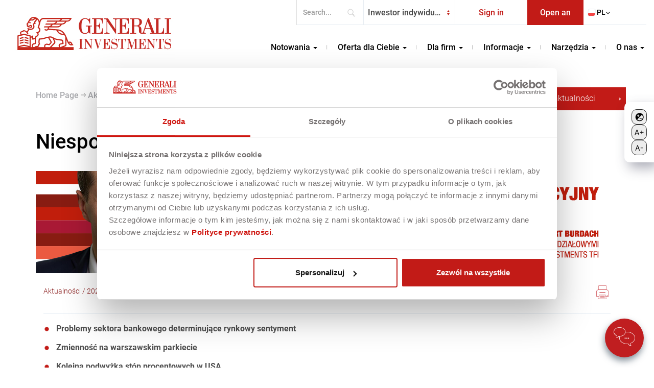

--- FILE ---
content_type: text/html; charset=UTF-8
request_url: https://generali-investments.pl/contents/display-article/klient-indywidualny/niespodziewane-wydarzenia-na-rynkach-finansowych/2
body_size: 14507
content:
<!DOCTYPE html>
<html class="ltr" dir="ltr" lang="pl">
    <head>
    
            <meta charset="UTF-8" />
        <meta http-equiv="X-UA-Compatible" content="IE=edge,chrome=1"/>
        <meta name="viewport" content="width=device-width, minimum-scale=1.0, maximum-scale=5.0">
    
                    <meta property="og:url"           content="https://generali-investments.pl/contents/display-article/klient-indywidualny/niespodziewane-wydarzenia-na-rynkach-finansowych" />
                <meta property="og:type"          content="article" />
                    <meta property="og:image"         content="https://generali-investments.pl/files/show-image/12283" />
        
            <meta property="og:description"   content="Problemy sektora bankowego determinujące rynkowy sentyment; zmienność na warszawskim parkiecie; kolejna podwyżka stóp procentowych w USA." />
        <meta name="description" content="Problemy sektora bankowego determinujące rynkowy sentyment; zmienność na warszawskim parkiecie; kolejna podwyżka stóp procentowych w USA." />

    
            <meta property="og:title" content="Niespodziewane wydarzenia na rynkach finansowych" />
        <meta property="og:site_name" content="Niespodziewane wydarzenia na rynkach finansowych" />
        <title>Niespodziewane wydarzenia na rynkach finansowych</title>

    
            <meta name="keywords" content="w co inwestować, stopy procentowe, akcje, GPW, fundusze akcji" />
    

    <link rel="canonical" href="https://generali-investments.pl/" />


    
<!-- Google Tag Manager -->
<script>(function(w,d,s,l,i){w[l]=w[l]||[];w[l].push({'gtm.start':
new Date().getTime(),event:'gtm.js'});var f=d.getElementsByTagName(s)[0],
j=d.createElement(s),dl=l!='dataLayer'?'&l='+l:'';j.async=true;j.src=
'https://www.googletagmanager.com/gtm.js?id='+i+dl;f.parentNode.insertBefore(j,f);
})(window,document,'script','dataLayer','GTM-NKWXLRK');</script>
<!-- End Google Tag Manager -->

<meta property="fb:app_id" content="147822542479140" />

        <meta property="fb:admins" content="768033954"/>
		<meta property="fb:admins" content="100000307363648"/>

        <link rel="icon" type="image/x-icon" href="/favicon.ico" />
        
        <link rel="manifest" href="/site.webmanifest">
    <link rel="apple-touch-icon" href="/icon.png">
    <!-- Place favicon.ico in the root directory -->

    <!-- generics -->
    <link rel="icon" href="/favicon/favicon-32.png" sizes="32x32">
    <link rel="icon" href="/favicon/favicon-57.png" sizes="57x57">
    <link rel="icon" href="/favicon/favicon-76.png" sizes="76x76">
    <link rel="icon" href="/favicon/favicon-96.png" sizes="96x96">
    <link rel="icon" href="/favicon/favicon-128.png" sizes="128x128">
    <link rel="icon" href="/favicon/favicon-192.png" sizes="192x192">
    <link rel="icon" href="/favicon/favicon-228.png" sizes="228x228">

    <!-- Android -->
    <link rel="shortcut icon" sizes="196x196" href="/favicon/favicon-196.png">
    <meta name="theme-color" content="#c21b17">

    <!-- iOS -->
    <link rel="apple-touch-icon" href="/favicon/favicon-120.png" sizes="120x120">
    <link rel="apple-touch-icon" href="/favicon/favicon-152.png" sizes="152x152">
    <link rel="apple-touch-icon" href="/favicon/favicon-180.png" sizes="180x180">

    <!-- Windows 8 IE 10-->
    <meta name="msapplication-TileColor" content="#c21b17">
    <meta name="msapplication-TileImage" content="/favicon/favicon-144.png">
    
            
        <link rel="stylesheet" href="/css/bootstrap_combined.min.css" >
        <link rel="stylesheet" href="/js/vendor/datatables_2_3_2/datatables.min.css" >
        <link rel="stylesheet" href="/css/header_menu_12052025_2.min.css" >

        
   
        
        
        

        <!--[if IE]>
        <link rel=“stylesheet” type=“text/css” href=“/css/all-ie-only.css” />
        <![endif]-->

        
        <script type="module">
  import {iPressoJSAPI} from 'https://libs.ipresso.pl/jsapi/latest/ipresso-jsapi.esm.js';
  iPressoJSAPI.init({
    initURL: 'https://monitoring.ipresso.pl/jsapi/generali-investments/Ou0axCXovZnf_xqrGAFG-XBvsBxlwg1O7VnEURz69UY./config',
    autoStartVisit: true,
    addApiToGlobalNamespace: true
  });
</script>

<meta name="google-site-verification" content="HV1dINRWf9QhJZgVsuRvgsYyqoLSCPsfabyfAW6T5g8" />

    
	
    
    
    

                                        
    
    
              		                              
    


            <script type="text/javascript">
                var onloadCallback = function() {



                    $('.g-recaptcha').each(function(index, el) {
                        var widgetId = grecaptcha.render(el, {'sitekey' : '6LeBbTYUAAAAABK3cdsjO6_Y2DPkcBGtIiqk7L8w'});
                        $(this).attr('data-widget-id', widgetId);
                    });
                };
            </script>


    
	
<!-- Hotjar Tracking Code for https://www.generali-investments.pl -->
<script>
    (function(h,o,t,j,a,r){
        h.hj=h.hj||function(){(h.hj.q=h.hj.q||[]).push(arguments)};
        h._hjSettings={hjid:1557507,hjsv:6};
        a=o.getElementsByTagName('head')[0];
        r=o.createElement('script');r.async=1;
        r.src=t+h._hjSettings.hjid+j+h._hjSettings.hjsv;
        a.appendChild(r);
    })(window,document,'https://static.hotjar.com/c/hotjar-','.js?sv=');
</script>
    </head>

    <body class="locale-pl st-klient-indywidualny">

<!-- Google Tag Manager (noscript) -->
<noscript><iframe src="https://www.googletagmanager.com/ns.html?id=GTM-NKWXLRK"
height="0" width="0" style="display:none;visibility:hidden"></iframe></noscript>

    <a href="#main-content" class="skip-link" tabindex="0">Skip to main content</a>

 


    
                   


    <div id="top_menu">

        <div class="top-menu-blocks top-menu-block-1">
            <div class="container-fluid">
                <div class="navbar-form">
                                        <form action="/contents/pl/klient-indywidualny/wyniki-wyszukiwania" method="get" id="search-ui-form-header" role="search" aria-label="Search...">
                                                    <div class="input-box">
                                <div class="form-group search">
                                <label for="search" class="sr-only">Search...</label>
                                    <input id="search" name="search-param search-field" class="form-control required" type="text" placeholder="Search..."  aria-label="Search..." type="search" aria-required="true">
                                    <button type="submit" id="" class="search_button">Search...</button>
                                </div>
                            </div>
                        </form>
                                                    <form>
                                <div class="form-group client-type">
                                    <select id="client_type" name="client_type" class="form-control client_type">
                                        
                                            
                                                                                                                                                                                                    
                                                                                                                                                                                                                                                                                                                                                                                                                                                                                                                                                                                                                                                                                                                                                                        
                                                                                                                                                                                                            <option value="klient-indywidualny/aktualnosci" selected="selected"  >Inwestor indywidualny</option>
                                                                                                                                    
                                                                                                                                                                                                                                                                                                                                                                                                                                                                            
                                                                                                                                                                                                    
                                                                                                                                                                                                                                                                                                                                                                                                                                                                            
                                                                                                                                                                                                    
                                                                                                                                                                        
                                                                                                                                                                                                                                                                                                                                                                                                                                                                                                                                                                                                                                                                                                                                                                        
                                                                                                                                                                                                    
                                                                                                                                                                                                                                                                                                                                                                                                                                                                            
                                                                                                                                                                                                            <option value="klient-instytucjonalny/aktualnosci"  >Inwestor Instytucjonalny</option>
                                                                                                                                    
                                                                                                                                                                                                                                                                                                                                                                                                                                                                            
                                                                                                                                                                                                    
                                                                                                                                                                                                                                                                                                                                                </select>
                                </div>
                            </form>
                                                <ul class="nav navbar-nav yamm" id="login_form">
                            <li style="width:100%">
                                <a href="https://www.transakcje.generali-investments.pl/transakcje.generali-investments"> Sign in <i class="fa fa-angle-down" aria-hidden="true"></i></a>

                        
                            </li>
                        </ul>
                        <ul id="open_account"   class="nav navbar-nav yamm">
                            <li>
                                <a href="https://www.transakcje.generali-investments.pl/transakcje.generali-investments/rejestracja/" target="_blank" aria-label="Open an account - opens in new tab" rel="noopener noreferrer">
                                    Open an account
                                </a>
                            </li>
                        </ul>

                        <ul class="nav navbar-nav yamm" id="language">
                            <li class="dropdown">
                                <a href="#" data-toggle="dropdown" class="dropdown-toggle"><img src="/img/flag_pl.png" alt="" >pl <i class="fa fa-angle-down" aria-hidden="true"></i></a>
                                <ul class="dropdown-menu">
                                    <li>
                                        <!-- Content container to add padding -->
                                        <div class="yamm-content">
                                            <div class="row">
                                                <ul class="col-sm-12 list-unstyled">

                                                    
                                                                                                                    <li>
                                                                <img src="/img/flag_pl.png" alt="">
                                                                pl
                                                            </li>
                                                        
                                                    
                                                                                                                    <li>
                                                                <a href="/contents/en/site/home-page">
                                                                    <img src="/img/flag_en.png" alt="">
                                                                    en
                                                                </a>
                                                            </li>
                                                        
                                                                                                                                                        </ul>
                                            </div>
                                        </div>
                                    </li>
                                </ul>
                            </li>
                        </ul>
                </div>
            </div>
        </div>

        <div class="top-menu-blocks top-menu-block-2">
            <div class="container">
                <nav class="navbar yamm">
                    <div class="navbar-header">
                        <button type="button" class="navbar-toggle collapsed" data-toggle="collapse" data-target="#navbar" aria-expanded="false" aria-controls="navbar">
                            <span class="sr-only">Toggle navigation</span>
                            <span class="icon-bar"></span>
                            <span class="icon-bar"></span>
                            <span class="icon-bar"></span>
                        </button>
                                                <form action="/contents/en/klient-indywidualny/wyniki-wyszukiwania" method="get" class="search_2_form">
                                                            <div class="form-group search">
                                    <label for="search_2"></label>
                                    <input id="search_2" class="form-control search-field" name="search_2" type="text">
                                </div>
                            </form>
                                                            <a id="logo" class="navbar-brand" href="/contents/pl/klient-indywidualny/strona-glowna"><img src="/img/generali/logo.jpg" alt="Generali Investments"></a>
                            
                    </div>
                    <div id="navbar" class="navbar-collapse collapse pull-right"> 
                        <ul class="nav navbar-nav">
                            <!--<li class="dropdown yamm-fw">
                                    <a href="/contents/pl/klient-indywidualny/strona-glowna" class="dropdown-toggle no-dropdown" >Home<i></i></a>
                                </li>-->
                                                            
                                    <li class="dropdown yamm-fw">
                                        <a href="/contents/pl/klient-indywidualny/strona-glowna" class="dropdown-toggle" role="button" aria-haspopup="true" aria-expanded="false">Notowania <span class="caret"></span></a>
                                        <a href="#" class="close-dropdown-mobile"><i class="fa fa-caret-up" aria-hidden="true"></i>&nbsp;&nbsp;Zwiń</a>
                                        


                                            <ul class="dropdown-menu">
                                                <div class="yamm-content">
                                                    <a href="#" class="close-dropdown-menu"><span class="sr-only">Close menu</span><i class="fa fa-times" aria-hidden="true"></i></a>
                                                    <li>
                                                                                                                    <div class="row-fluid">

                                                                <div class="span4">
                                                                                                                                            <div class="menu-type-1"><a href="/contents/pl/klient-indywidualny/wyceny-funduszy-otwartych"><div class="menu-img" style="background-image: url(/files/show-image/6466);">
															<div class="mask"></div>
														</div><div class="menu-title">Wyceny funduszy otwartych</div></a></div>
                                                                                                                                    </div>
                                                                <div class="span4">
                                                                                                                                            <div class="menu-type-1"><a href="/contents/pl/klient-indywidualny/logowanie-do-wycen-funduszy-zamknietych"><div class="menu-img" style="background-image: url(/files/show-image/1771);">
															<div class="mask"></div>
														</div><div class="menu-title">Wyceny funduszy zamkniętych</div></a></div>
                                                                                                                                    </div>
                                                                <div class="span4">
                                                                                                                                            <div class="menu-type-1"><a href="/contents/pl/klient-indywidualny/numery-kont-funduszy"><div class="menu-img" style="background-image: url(/files/show-image/1775);">
															<div class="mask"></div>
														</div><div class="menu-title">Numery kont funduszy</div></a></div>
                                                                                                                                    </div>

                                                            </div>
                                                        
                                                                                                            </li>
                                                </div>
                                            </ul>


                                        

                                    </li>
                                
                                    <li class="dropdown yamm-fw">
                                        <a href="/contents/pl/klient-indywidualny" class="dropdown-toggle" role="button" aria-haspopup="true" aria-expanded="false">Oferta dla Ciebie <span class="caret"></span></a>
                                        <a href="#" class="close-dropdown-mobile"><i class="fa fa-caret-up" aria-hidden="true"></i>&nbsp;&nbsp;Zwiń</a>
                                        


                                            <ul class="dropdown-menu">
                                                <div class="yamm-content">
                                                    <a href="#" class="close-dropdown-menu"><span class="sr-only">Close menu</span><i class="fa fa-times" aria-hidden="true"></i></a>
                                                    <li>
                                                                                                                    <div class="row-fluid">

                                                                <div class="span4">
                                                                                                                                            <div class="menu-type-1"><a href="/contents/pl/klient-indywidualny/fundusze-inwestycyjne-otwarte"><div class="menu-img" style="background-image: url(/files/show-image/6464);">
															<div class="mask"></div>
														</div><div class="menu-title">Fundusze inwestycyjne otwarte</div></a></div><div class="menu-type-1"><a href="/contents/pl/klient-indywidualny/aktualnosci/aktualne-perspektywy-funduszy"><div class="menu-img" style="background-image: url(/files/show-image/6463);">
															<div class="mask"></div>
														</div><div class="menu-title">Aktualne perspektywy funduszy</div></a></div><div class="menu-type-1"><a href="/contents/pl/klient-indywidualny/generali-kapital-pod-ochrona"><div class="menu-img" style="background-image: url(/files/show-image/13027);">
															<div class="mask"></div>
														</div><div class="menu-title">Generali Kapitał pod Ochroną</div></a></div>
                                                                                                                                    </div>
                                                                <div class="span4">
                                                                                                                                            <div class="menu-type-1"><a href="https://www.generali-investments.pl/contents/pl/klient-indywidualny/ike-ikze" target="_blank"><div class="menu-img" style="background-image: url(/files/show-image/6465);">
															<div class="mask"></div>
														</div><div class="menu-title">IKE/IKZE</div></a></div><div class="menu-type-1"><a href="/contents/pl/klient-indywidualny/ppk"><div class="menu-img" style="background-image: url(/files/show-image/6468);">
															<div class="mask"></div>
														</div><div class="menu-title">Pracownicze Plany Kapitałowe</div></a></div><div class="menu-type-1"><a href="/contents/pl/klient-indywidualny/ppe-dla-pracownikow"><div class="menu-img" style="background-image: url(/files/show-image/13122);">
															<div class="mask"></div>
														</div><div class="menu-title">PPE dla pracowników</div></a></div>
                                                                                                                                    </div>
                                                                <div class="span4">
                                                                                                                                            <div class="menu-type-1"><a href="/contents/pl/klient-indywidualny/oferta-premium"><div class="menu-img" style="background-image: url(/files/show-image/9510);">
															<div class="mask"></div>
														</div><div class="menu-title">Oferta premium</div></a></div><div class="menu-type-1"><a href="/contents/pl/klient-indywidualny/promocje"><div class="menu-img" style="background-image: url(/files/show-image/6462);">
															<div class="mask"></div>
														</div><div class="menu-title">Promocje</div></a></div>
                                                                                                                                    </div>

                                                            </div>
                                                        
                                                                                                            </li>
                                                </div>
                                            </ul>


                                        

                                    </li>
                                
                                    <li class="dropdown yamm-fw">
                                        <a href="/contents/pl/klient-indywidualny" class="dropdown-toggle" role="button" aria-haspopup="true" aria-expanded="false">Dla firm <span class="caret"></span></a>
                                        <a href="#" class="close-dropdown-mobile"><i class="fa fa-caret-up" aria-hidden="true"></i>&nbsp;&nbsp;Zwiń</a>
                                        


                                            <ul class="dropdown-menu">
                                                <div class="yamm-content">
                                                    <a href="#" class="close-dropdown-menu"><span class="sr-only">Close menu</span><i class="fa fa-times" aria-hidden="true"></i></a>
                                                    <li>
                                                                                                                    <div class="row-fluid">

                                                                <div class="span4">
                                                                                                                                            <div class="menu-type-1"><a href="/contents/pl/klient-instytucjonalny/ppk"><div class="menu-img" style="background-image: url(/files/show-image/6468);">
															<div class="mask"></div>
														</div><div class="menu-title">Pracownicze Plany Kapitałowe</div></a></div><div class="menu-type-1"><a href="/contents/pl/klient-instytucjonalny/pracownicze-programy-emerytalne"><div class="menu-img" style="background-image: url(/files/show-image/13123);">
															<div class="mask"></div>
														</div><div class="menu-title">Pracownicze Programy Emerytalne</div></a></div>
                                                                                                                                    </div>
                                                                <div class="span4">
                                                                                                                                            <div class="menu-type-1"><a href="/contents/pl/klient-instytucjonalny/fundusze-dla-firm"><div class="menu-img" style="background-image: url(/files/show-image/12702);">
															<div class="mask"></div>
														</div><div class="menu-title">Lokowanie środków firmowych</div></a></div><div class="menu-type-1"><a href="/contents/pl/klient-instytucjonalny/asset-management"><div class="menu-img" style="background-image: url(/files/show-image/1773);">
															<div class="mask"></div>
														</div><div class="menu-title">Asset Management</div></a></div><div class="menu-type-1"><a href="/contents/pl/klient-instytucjonalny/generali-kapital-pod-ochrona"><div class="menu-img" style="background-image: url(/files/show-image/13027);">
															<div class="mask"></div>
														</div><div class="menu-title">Generali Kapitał pod Ochroną</div></a></div>
                                                                                                                                    </div>
                                                                <div class="span4">
                                                                                                                                            <div class="menu-type-1"><a href="/contents/pl/klient-instytucjonalny/rozwiazania-indywidualne"><div class="menu-img" style="background-image: url(/files/show-image/1766);">
															<div class="mask"></div>
														</div><div class="menu-title">Rozwiązania indywidualne</div></a></div><div class="menu-type-1"><a href="/contents/pl/klient-instytucjonalny/fundusze-sgb"><div class="menu-img" style="background-image: url(/files/show-image/12746);">
															<div class="mask"></div>
														</div><div class="menu-title">Subfundusze SGB</div></a></div>
                                                                                                                                    </div>

                                                            </div>
                                                        
                                                                                                            </li>
                                                </div>
                                            </ul>


                                        

                                    </li>
                                
                                    <li class="dropdown yamm-fw">
                                        <a href="/contents/pl/klient-indywidualny" class="dropdown-toggle" role="button" aria-haspopup="true" aria-expanded="false">Informacje <span class="caret"></span></a>
                                        <a href="#" class="close-dropdown-mobile"><i class="fa fa-caret-up" aria-hidden="true"></i>&nbsp;&nbsp;Zwiń</a>
                                        


                                            <ul class="dropdown-menu">
                                                <div class="yamm-content">
                                                    <a href="#" class="close-dropdown-menu"><span class="sr-only">Close menu</span><i class="fa fa-times" aria-hidden="true"></i></a>
                                                    <li>
                                                                                                                    <div class="row-fluid">

                                                                <div class="span4">
                                                                                                                                            <div class="menu-type-1"><a href="/contents/pl/klient-indywidualny/jak-kupowac-fundusze"><div class="menu-img" style="background-image: url(/files/show-image/6496);">
															<div class="mask"></div>
														</div><div class="menu-title">Jak kupować fundusze?</div></a></div><div class="menu-type-1"><a href="/contents/pl/klient-indywidualny/jak-wplacac-na-fundusz"><div class="menu-img" style="background-image: url(/files/show-image/6494);">
															<div class="mask"></div>
														</div><div class="menu-title">Jak wpłacać na fundusz?</div></a></div><div class="menu-type-1"><a href="/contents/pl/klient-indywidualny/tabela-oplat"><div class="menu-img" style="background-image: url(/files/show-image/6500);">
															<div class="mask"></div>
														</div><div class="menu-title">Tabela opłat</div></a></div>
                                                                                                                                    </div>
                                                                <div class="span4">
                                                                                                                                            <div class="menu-type-1"><a href="/contents/pl/klient-indywidualny/baza-wiedzy"><div class="menu-img" style="background-image: url(/files/show-image/6498);">
															<div class="mask"></div>
														</div><div class="menu-title">Baza wiedzy</div></a></div><div class="menu-type-1"><a href="/contents/pl/klient-indywidualny/faq"><div class="menu-img" style="background-image: url(/files/show-image/6493);">
															<div class="mask"></div>
														</div><div class="menu-title">FAQ</div></a></div><div class="menu-type-1"><a href="/contents/pl/klient-indywidualny/dokumenty"><div class="menu-img" style="background-image: url(/files/show-image/6495);">
															<div class="mask"></div>
														</div><div class="menu-title">Dokumenty</div></a></div>
                                                                                                                                    </div>
                                                                <div class="span4">
                                                                                                                                            <div class="menu-type-1"><a href="/contents/pl/klient-indywidualny/aktualnosci"><div class="menu-img" style="background-image: url(/files/show-image/6499);">
															<div class="mask"></div>
														</div><div class="menu-title">Aktualności</div></a></div><div class="menu-type-1"><a href="/contents/pl/klient-indywidualny/z-dzieckiem-o-pieniadzach"><div class="menu-img" style="background-image: url(/files/show-image/6451);">
															<div class="mask"></div>
														</div><div class="menu-title">Z dzieckiem o pieniądzach</div></a></div>
                                                                                                                                    </div>

                                                            </div>
                                                        
                                                                                                            </li>
                                                </div>
                                            </ul>


                                        

                                    </li>
                                
                                    <li class="dropdown yamm-fw">
                                        <a href="/contents/pl/klient-indywidualny" class="dropdown-toggle" role="button" aria-haspopup="true" aria-expanded="false">Narzędzia <span class="caret"></span></a>
                                        <a href="#" class="close-dropdown-mobile"><i class="fa fa-caret-up" aria-hidden="true"></i>&nbsp;&nbsp;Zwiń</a>
                                        


                                            <ul class="dropdown-menu">
                                                <div class="yamm-content">
                                                    <a href="#" class="close-dropdown-menu"><span class="sr-only">Close menu</span><i class="fa fa-times" aria-hidden="true"></i></a>
                                                    <li>
                                                                                                                    <div class="row-fluid">

                                                                <div class="span4">
                                                                                                                                            <div class="menu-type-1"><a href="/contents/pl/klient-indywidualny/wykresy-kalkulatory-funduszy"><div class="menu-img" style="background-image: url(/files/show-image/6503);">
															<div class="mask"></div>
														</div><div class="menu-title">Kalkulator inwestycyjny</div></a></div><div class="menu-type-1"><a href="http://wirtualnyoddzial.generali-investments.pl" target="_blank"><div class="menu-img" style="background-image: url(/files/show-image/6505);">
															<div class="mask"></div>
														</div><div class="menu-title">Wirtualny Oddział</div></a></div>
                                                                                                                                    </div>
                                                                <div class="span4">
                                                                                                                                            <div class="menu-type-1"><a href="/contents/pl/klient-indywidualny/kalkulatory-emerytalne"><div class="menu-img" style="background-image: url(/files/show-image/6504);">
															<div class="mask"></div>
														</div><div class="menu-title">Kalkulatory emerytalne</div></a></div><div class="menu-type-1"><a href="https://www.transakcje.generali-investments.pl/transakcje.generali-investments" target="_blank"><div class="menu-img" style="background-image: url(/files/show-image/7531);">
															<div class="mask"></div>
														</div><div class="menu-title">Serwis Transakcyjny </div></a></div>
                                                                                                                                    </div>
                                                                <div class="span4">
                                                                                                                                            <div class="menu-type-1"><a href="https://generali-investments.pl/contents/pl/klient-indywidualny/aplikacja-mobilna" target="_blank"><div class="menu-img" style="background-image: url(/files/show-image/6506);">
															<div class="mask"></div>
														</div><div class="menu-title">Aplikacja mobilna</div></a></div>
                                                                                                                                    </div>

                                                            </div>
                                                        
                                                                                                            </li>
                                                </div>
                                            </ul>


                                        

                                    </li>
                                
                                    <li class="dropdown yamm-fw">
                                        <a href="/contents/pl/klient-indywidualny" class="dropdown-toggle" role="button" aria-haspopup="true" aria-expanded="false">O nas <span class="caret"></span></a>
                                        <a href="#" class="close-dropdown-mobile"><i class="fa fa-caret-up" aria-hidden="true"></i>&nbsp;&nbsp;Zwiń</a>
                                        


                                            <ul class="dropdown-menu">
                                                <div class="yamm-content">
                                                    <a href="#" class="close-dropdown-menu"><span class="sr-only">Close menu</span><i class="fa fa-times" aria-hidden="true"></i></a>
                                                    <li>
                                                                                                                    <div class="row-fluid">

                                                                <div class="span4">
                                                                                                                                            <div class="menu-type-1"><a href="/contents/pl/klient-indywidualny/o-generali-investments"><div class="menu-img" style="background-image: url(/files/show-image/6358);">
															<div class="mask"></div>
														</div><div class="menu-title">O Generali Investments TFI S.A.</div></a></div><div class="menu-type-1"><a href="/contents/pl/klient-indywidualny/kariera"><div class="menu-img" style="background-image: url(/files/show-image/6360);">
															<div class="mask"></div>
														</div><div class="menu-title">Kariera</div></a></div><div class="menu-type-1"><a href="/contents/pl/klient-indywidualny/agenci"><div class="menu-img" style="background-image: url(/files/show-image/6361);">
															<div class="mask"></div>
														</div><div class="menu-title">Zostań naszym Agentem</div></a></div>
                                                                                                                                    </div>
                                                                <div class="span4">
                                                                                                                                            <div class="menu-type-1"><a href="/contents/pl/klient-indywidualny/kadra"><div class="menu-img" style="background-image: url(/files/show-image/6356);">
															<div class="mask"></div>
														</div><div class="menu-title">Kadra</div></a></div><div class="menu-type-1"><a href="/contents/pl/klient-indywidualny/kontakt"><div class="menu-img" style="background-image: url(/files/show-image/6355);">
															<div class="mask"></div>
														</div><div class="menu-title">Kontakt</div></a></div>
                                                                                                                                    </div>
                                                                <div class="span4">
                                                                                                                                            <div class="menu-type-1"><a href="/contents/pl/klient-indywidualny/zrownowazony-rozwoj"><div class="menu-img" style="background-image: url(/files/show-image/8973);">
															<div class="mask"></div>
														</div><div class="menu-title">Zrównoważony rozwój</div></a></div><div class="menu-type-1"><a href="/contents/pl/klient-indywidualny/kontakt-dla-mediow"><div class="menu-img" style="background-image: url(/files/show-image/6357);">
															<div class="mask"></div>
														</div><div class="menu-title">Kontakt dla mediów</div></a></div><div class="menu-type-1"><a href="/contents/pl/klient-indywidualny/dla-akcjonariuszy"><div class="menu-img" style="background-image: url(/files/show-image/7502);">
															<div class="mask"></div>
														</div><div class="menu-title">Dla akcjonariuszy</div></a></div>
                                                                                                                                    </div>

                                                            </div>
                                                        
                                                                                                            </li>
                                                </div>
                                            </ul>


                                        

                                    </li>
                                                                                    </ul>
                                                    <ul id="client_type_mobile">
                                <li>
                                    <form>
                                        <div class="form-group client-type">
                                            <select id="client_type_2" name="client_type_2" class="form-control client_type">
                                                                                                                                                                                                                                                                                                                                        
                                                                                                                                                                                                                                                                                                                                                                                                                                                                                                                                                            <option value="klient-indywidualny/niespodziewane-wydarzenia-na-rynkach-finansowych" selected="selected"  >Inwestor indywidualny</option>
                                                                                                                                                                                                                                                                                                                                                                                                                                                                                                                                                                
                                                                                                                                                                                                                                                                                                                                                                                                                                                                                                                                                                                                                                                                                                        <option value="klient-instytucjonalny/niespodziewane-wydarzenia-na-rynkach-finansowych"  >Inwestor Instytucjonalny</option>
                                                                                                                                                                                                                                                                                                                                                                                                                                                                                                                                                                                
                                            </select>
                                        </div>
                                    </form>
                                </li>
                            </ul>
                                                <ul class="nav navbar-nav yamm" id="login_form_2">
                            <li>
                                <a href="https://www.transakcje.generali-investments.pl/transakcje.generali-investments"> Sign in</a>
                            </li>
                        </ul>
                        <ul class="nav navbar-nav yamm" id="open_account_2">
                                <li class="dropdown">
                                     <a href="https://www.transakcje.generali-investments.pl/transakcje.generali-investments/rejestracja/" target="_blank" aria-label="Open an account - opens in new tab" rel="noopener noreferrer">
                                        Open an account
                                    </a>
                                </li>
                            </ul>
                        <ul class="nav navbar-nav yamm" id="language_2">
                            <li class="dropdown">
                                <a href="#" data-toggle="dropdown" class="dropdown-toggle"><img src="/img/flag_pl.png" alt="">pl <i class="fa fa-angle-down" aria-hidden="true"></i></a>
                                <ul class="dropdown-menu">
                                    <li>
                                        <!-- Content container to add padding -->
                                        <div class="yamm-content">
                                            <div class="row">
                                                <ul class="col-sm-2 list-unstyled">

                                                    
                                                                                                                    <li>
                                                                <img src="/img/flag_pl.png" alt="">
                                                                pl
                                                            </li>
                                                        
                                                    
                                                                                                                    <li>

                                                                <a href="/contents/en/site/home-page">
                                                                    <img src="/img/flag_en.png" alt="">
                                                                    en
                                                                </a>

                                                            </li>
                                                        
                                                                                                    </ul>
                                            </div>
                                        </div>
                                    </li>
                                </ul>
                            </li>
                        </ul>
                    </div>
                </nav>
            </div>
        </div>
    </div>

<div id="accessibility-menu" class="optionMenu">

<button id="toggleContrast"><svg width="17" height="17" viewBox="0 0 17 17" fill="none" xmlns="http://www.w3.org/2000/svg">
<path d="M8.71876 14.7594C6.95076 14.7594 5.35075 14.0394 4.19076 12.8874L13.2468 3.83138C14.3988 4.99137 15.1188 6.59137 15.1188 8.35937C15.1188 10.0568 14.4445 11.6847 13.2443 12.8849C12.044 14.085 10.4162 14.7594 8.71876 14.7594ZM3.91876 5.15937H5.51875V3.55937H6.71876V5.15937H8.31876V6.35937H6.71876V7.95937H5.51875V6.35937H3.91876V5.15937ZM8.71876 0.359375C7.66818 0.359375 6.6279 0.566303 5.65729 0.968338C4.68669 1.37037 3.80477 1.95966 3.06191 2.70252C1.56161 4.20281 0.71875 6.23764 0.71875 8.35937C0.71875 10.4811 1.56161 12.5159 3.06191 14.0163C3.80477 14.7591 4.68669 15.3484 5.65729 15.7504C6.6279 16.1524 7.66818 16.3594 8.71876 16.3594C10.8405 16.3594 12.8754 15.5165 14.3756 14.0163C15.8759 12.5159 16.7188 10.4811 16.7188 8.35937C16.7188 7.30879 16.5119 6.2685 16.1097 5.29791C15.7077 4.3273 15.1185 3.44539 14.3756 2.70252C13.6327 1.95966 12.7508 1.37037 11.7803 0.968338C10.8096 0.566303 9.76934 0.359375 8.71876 0.359375ZM8.71876 11.5594H12.7188V10.3594H8.71876V11.5594Z" fill="black"/>
</svg><span class="sr-only">High contrast mode</span>
</button>

<button id="fontPlus"><svg width="18" height="12" viewBox="0 0 18 12" fill="none" xmlns="http://www.w3.org/2000/svg">
<path d="M1.45532 11.3701H0.130536L3.96222 0.93488H5.26663L9.09832 11.3701H7.77353L4.65519 2.58577H4.57366L1.45532 11.3701ZM1.94447 7.29385H7.28438V8.41483H1.94447V7.29385ZM13.6179 9.5358V2.80996H14.7592V9.5358H13.6179ZM10.8256 6.74356V5.6022H17.5515V6.74356H10.8256Z" fill="black"/>
</svg><span class="sr-only">Increase font size</span>
</button>
		

					<button id="fontMinus"><svg width="16" height="11" viewBox="0 0 16 11" fill="none" xmlns="http://www.w3.org/2000/svg">
<path d="M1.69165 11H0.366864L4.19855 0.564763H5.50296L9.33465 11H8.00986L4.89152 2.21565H4.80999L1.69165 11ZM2.1808 6.92374H7.52071V8.04471H2.1808V6.92374ZM15.2809 5.2219V6.34287H10.7155V5.2219H15.2809Z" fill="black"/>
</svg><span class="sr-only">Decrease font size</span>
</button>
								
				</div>


    <section class="header_img articleHead">
        <div class="container-fluid">
            <div class="row">
                <div class="image_box">
                                        <!--<img src="/img/header_default.jpg" />
                    <div class="bg_img" style="background-image: url(/img/header_default.jpg);"></div>-->
                                        <div class="enjoy-css"></div>
                </div>
            </div>
        </div>
    </section>

<main id="main-content">


    <section id="breadcrump" class="breadcrumb-btn">
        <div class="container">
            <div class="row">
                <div class="breadcrump-box col-xs-12">
                    <ol class="breadcrumb">
                        

                            <li><a href="/contents/pl/klient-indywidualny/strona-glowna"> <i class="arrow"></i> Home Page </a></li>
                            

                                <!--<li><a href="/contents/pl/klient-indywidualny/informacje-i-dokumenty"> <i class="arrow"></i> Information and documents </a></li>-->

                                
                                    
                                        <li><a href="/contents/pl/klient-indywidualny/aktualnosci/aktualnosci"> <i class="arrow"></i> Aktualności </a></li>

                                                                                        <li class="active"> <i class="arrow"></i>  Niespodziewane wydarzenia na rynkach finansowych </li>




                                            </ol>
                </div>
                <div class="return-button-box">
                                                                        <a class="btn btn-blue btn-arrow" href="/contents/pl/klient-indywidualny/aktualnosci/aktualnosci">Powrót do wszystkich aktualności</a>
                                                            </div>
            </div>
        </div>
    </section>
    <section id="top-article" class="article-page">
        <div class="container">
            <div class="row section-title">
                  <div class="col-md-12">
                        <h1><span>Niespodziewane wydarzenia na rynkach finansowych<i></i></span></h1>
                  </div>
            </div>
        </div>
    </section>
    <section id="main-artcile" class="article-page">
        <div class="container">
            <div class="row">
                <div class="col-md-12 article-header">
                    <div class="main-pic">
                                                                                    <img alt="Termometr inwestycyjny" src="/files/show-image/12284">

                                                    

                    </div>
                    <div class="info-block col-md-12">
                        <div class="block-category">
                            <div class="category_text">Aktualności   /   2023-03-28   /   autorzy: Robert Burdach</div>
                            <a href="#" class="category_print print-btn" title="Print"><img src="/img/printer-ico.jpg" alt="Print"></a>
                        </div>
                        <div class="block-title"> </div>
                    </div>
                    <div class="info-block col-md-12 dynamic-content">
                        <ul>
	<li><strong>Problemy sektora bankowego determinujące rynkowy sentyment</strong></li>
	<li><strong>Zmienność na warszawskim parkiecie</strong></li>
	<li><strong>Kolejna podwyżka st&oacute;p procentowych w USA</strong></li>
</ul>

<p>Ostatnie dni były zdominowane przez informacje z amerykańskiego sektora bankowego. Rezerwa Federalna (FED) bardzo szybko zareagowała na pojawiające się problemy i zrobiła to w spos&oacute;b niemal wzorcowy. Zagwarantowano depozyty, a jednocześnie pokazano, że podejmowanie nadmiernego ryzyka czy błędy w sztuce będą karane. Po paru dniach temat bank&oacute;w wr&oacute;cił w innej odsłonie. Credit Suisse został kupiony za ułamek wartości historycznej przez UBS, przy jednoczesnych gwarancjach banku centralnego Szwajcarii. Ta informacja zmroziła rynki. Jednym z powod&oacute;w było wyzerowanie obligacji hybrydowych, kt&oacute;re według obowiązujących przepis&oacute;w mogą być brane pod uwagę do wyliczenia wskaźnika kapitalizacji, kt&oacute;rego minimalny poziom banki muszą spełniać. Tym samym ta historycznie charakteryzująca się stosunkowo niskim poziomem ryzyka klasa aktyw&oacute;w znalazła się pod presją.</p>

<p>Informacje płynące z zagranicznych wpłynęły także na polski rynek finansowy, pomimo tego, że wydarzenia ze Stan&oacute;w Zjednoczonych i Europy Zachodniej nie dotyczą go bezpośrednio. Najbardziej problemy odczuły krajowe banki, kt&oacute;rych notowania wyraźnie spadały. Po kilku nerwowych dniach nastąpiło odbicie na giełdzie. W tej chwili trudno stwierdzić, czy to jest już koniec spadk&oacute;w związanych z problemami sektora finansowego, czy to tylko chwilowa pauza. Warszawski parkiet w tym roku z pewnością będzie się charakteryzował dużą zmiennością. Dla przypomnienia w pierwszej dekadzie stycznia Polska była jednym z najmocniejszych rynk&oacute;w. Teraz sentyment uległ znaczącemu pogorszeniu. Warto nadmienić, że poziom wycen, szczeg&oacute;lnie dużych sp&oacute;łek, jest nadal w średnim terminie atrakcyjny. W por&oacute;wnaniu do poziomu historycznych wycen, szczeg&oacute;lnie interesujące mogą być sektory bankowy i paliwowy, chociaż wspominania atrakcyjność wycen może być przypisana większej ilości sp&oacute;łek z indeksu WIG20.</p>

<p>W środę FED podni&oacute;sł stopy procentowe o 25 punkt&oacute;w bazowych do poziomu 5%, co było zgodne z konsensusem rynkowym. Dane z gospodarki realnej nadal są mieszane &ndash; część wskazuje, że dotychczasowe podwyżki okazały się skuteczne, część z kolei jest sygnałem, że to jeszcze nie jest dobry moment na zwrot w polityce monetarnej. R&oacute;wnież komentarz przewodniczącego J. Powella po środowym posiedzeniu FED był trudny do jednoznacznej oceny. Znalazły się w nim zar&oacute;wno słowa, kt&oacute;re można zinterpretować jako zwiastuny zmiany w narracji i decyzjach FEDu jak i takie, kt&oacute;re można odebrać zgoła odmiennie. W takim otoczeniu trudno jest odnaleźć się inwestorom, ale także samym bankom centralnym. W związku z tym oczekujemy utrzymywania się podwyższonej zmienności na rynkach finansowych.</p>

<p>&nbsp;</p>

<hr />
<p><em>Niniejszy materiał jest upowszechniany w celu reklamy lub promocji usług świadczonych przez Generali Investments Towarzystwo Funduszy Inwestycyjnych S.A. (&bdquo;Towarzystwo&rdquo;). Towarzystwo działa na podstawie decyzji Komisji Papier&oacute;w Wartościowych (obecnie: Komisja Nadzoru Finansowego) z dnia 1 czerwca 1995 r., nr decyzji KPW-4073-1\95. Informacje zamieszczone w niniejszym materiale nie stanowią rekomendacji inwestycyjnej.<br />
Niniejszy materiał stanowi komentarz do bieżącej sytuacji rynkowej. Informacje zamieszczone w niniejszym materiale nie stanowią: usługi doradztwa inwestycyjnego, udzielania rekomendacji dotyczącej instrument&oacute;w finansowych, jak r&oacute;wnież nie stanowią informacji rekomendującej lub sugerującej strategię inwestycyjną lub rekomendacji inwestycyjnej opisanych w art. 3 ust. 1 pkt 34) i 35) rozporządzenia Parlamentu Europejskiego i Rady (UE) nr 596/2014 w sprawie nadużyć na rynku. Niniejszy materiał nie jest dokumentem informacyjnym wymaganym na mocy przepis&oacute;w prawa.<br />
Niniejszy materiał został przygotowany z dołożeniem należytej staranności i z wykorzystaniem najlepszej wiedzy, Informacje przedstawione i opisane w niniejszym materiale opierają się na ocenie autora w momencie jego tworzenia i w stosunku do bieżącego stanu gospodarczego, geopolitycznego, prawnego i podatkowego oraz mogą ulec zmianie bez uprzedniego poinformowania. Towarzystwo nie ponosi odpowiedzialności za negatywne skutki wynikające bezpośrednio lub pośrednio z użytku treści zawartych w niniejszym materiale.<br />
Decyzje inwestycyjne dotyczące inwestowania w fundusze inwestycyjne powinny być podejmowane wyłącznie po zapoznaniu się z Prospektami informacyjnymi funduszy, zawierającymi szczeg&oacute;łowe informacje w zakresie: czynnik&oacute;w ryzyka, zasad sprzedaży jednostek uczestnictwa funduszy, tabelę opłat manipulacyjnych oraz informacje podatkowe. Prospekty informacyjne, Dokumenty zawierające kluczowe informacje, Informacje dla Klienta AFI, tabele opłat, dane o ryzyku inwestycyjnym i podatkach dostępne są na stronie&nbsp;www.generali-investments.pl.</em></p>
                                            </div>

                </div>
            </div>
        </div>
    </section>
   
  
     
    
    <section class="social article-page">
        <div class="container">
            <section class="row">
                <div class="col-md-12">
                    

                    
                                        

                    

                
                <div class="col-md-12 tag-box">
                                            <div class="tag"><a href="/contents/pl/klient-indywidualny/wyniki-wyszukiwania/akcje">akcje</a></div>
                                            <div class="tag"><a href="/contents/pl/klient-indywidualny/wyniki-wyszukiwania/gie%C5%82da">giełda</a></div>
                                            <div class="tag"><a href="/contents/pl/klient-indywidualny/wyniki-wyszukiwania/rynek">rynek</a></div>
                                            <div class="tag"><a href="/contents/pl/klient-indywidualny/wyniki-wyszukiwania/kapita%C5%82owy">kapitałowy</a></div>
                                            <div class="tag"><a href="/contents/pl/klient-indywidualny/wyniki-wyszukiwania/ceny">ceny</a></div>
                                            <div class="tag"><a href="/contents/pl/klient-indywidualny/wyniki-wyszukiwania/sp%C3%B3%C5%82ek">spółek</a></div>
                                            <div class="tag"><a href="/contents/pl/klient-indywidualny/wyniki-wyszukiwania/GPW">GPW</a></div>
                                            <div class="tag"><a href="/contents/pl/klient-indywidualny/wyniki-wyszukiwania/stopy">stopy</a></div>
                                            <div class="tag"><a href="/contents/pl/klient-indywidualny/wyniki-wyszukiwania/procentowe">procentowe</a></div>
                                    </div>
            
                


                <div class="col-md-12 article-control">
                    
                        
                            <a href="/contents/display-article/klient-indywidualny/sezon-wynikow-w-pelni/2"><div class="col-md-4 article-prev">

                        

                                <div class="article-prev-ico">
                                    <img src="/img/arrow-left.jpg" aria-hidden="true">
                                </div>
                                <div class="article-prev-txt">
                                    <span>Previous Article</span><br>
                                    <span>Sezon wyników w pełni</span>
                                </div>
                            </div></a>

                                        
                                                    <a href="/contents/display-article/klient-indywidualny/banki-w-centrum-uwagi/2"><div class="col-md-4 article-next">
                        
                                <div class="article-next-txt">
                                    <span>Next Article</span><br>
                                    <span>Banki w centrum uwagi</span>
                                </div>
                                <div class="article-next-ico pull-right">
                                    <img src="/img/arrow-right.jpg" aria-hidden="true">
                                </div>

                            </div></a>
                    
                </div>
                </div>
            </div>
        </div>
    </section>

   

            



    <footer style="margin-top: 50px;">
        <div class="container">
            <div class="row section-row">

                                                            <div class="col-md-4 col-sm-6 col-xs-12 left left-a">
                           <div class="footer-h4"><a href="/contents/pl/klient-indywidualny/strona-glowna">Notowania</a></div>


                            <ul>
                                                                    <li><a href="/contents/pl/klient-indywidualny/wyceny-funduszy-otwartych">Wyceny funduszy otwartych</a></li>
                                                                    <li><a href="/contents/pl/klient-indywidualny/logowanie-do-wycen-funduszy-zamknietych">Wyceny funduszy zamkniętych</a></li>
                                                                    <li><a href="/contents/pl/klient-indywidualny/numery-kont-funduszy">Numery kont funduszy</a></li>
                                                            </ul>
                        </div>
                                            <div class="col-md-4 col-sm-6 col-xs-12 left left-a">
                           <div class="footer-h4"><a href="/contents/pl/klient-indywidualny">Oferta dla Ciebie</a></div>


                            <ul>
                                                                    <li><a href="/contents/pl/klient-indywidualny/fundusze-inwestycyjne-otwarte">Fundusze inwestycyjne otwarte</a></li>
                                                                    <li><a href="/contents/pl/klient-indywidualny/aktualnosci/aktualne-perspektywy-funduszy" target="_blank" aria-label="Aktualne perspektywy funduszy - opens in new tab" >Aktualne perspektywy funduszy</a></li>
                                                                    <li><a href="/contents/pl/klient-indywidualny/generali-kapital-pod-ochrona">Generali Kapitał pod Ochroną</a></li>
                                                                    <li><a href="https://www.generali-investments.pl/contents/pl/klient-indywidualny/ike-ikze" target="_blank" aria-label="IKE/IKZE - opens in new tab" >IKE/IKZE</a></li>
                                                                    <li><a href="/contents/pl/klient-indywidualny/ppk">Pracownicze Plany Kapitałowe</a></li>
                                                                    <li><a href="/contents/pl/klient-indywidualny/ppe-dla-pracownikow">PPE dla pracowników</a></li>
                                                                    <li><a href="/contents/pl/klient-indywidualny/oferta-premium">Oferta premium</a></li>
                                                                    <li><a href="/contents/pl/klient-indywidualny/promocje">Promocje</a></li>
                                                            </ul>
                        </div>
                                            <div class="col-md-4 col-sm-6 col-xs-12 left left-a">
                           <div class="footer-h4"><a href="/contents/pl/klient-indywidualny">Dla firm</a></div>


                            <ul>
                                                                    <li><a href="/contents/pl/klient-instytucjonalny/ppk" target="_blank" aria-label="Pracownicze Plany Kapitałowe - opens in new tab" >Pracownicze Plany Kapitałowe</a></li>
                                                                    <li><a href="/contents/pl/klient-instytucjonalny/pracownicze-programy-emerytalne" target="_blank" aria-label="Pracownicze Programy Emerytalne - opens in new tab" >Pracownicze Programy Emerytalne</a></li>
                                                                    <li><a href="/contents/pl/klient-instytucjonalny/fundusze-dla-firm" target="_blank" aria-label="Lokowanie środków firmowych - opens in new tab" >Lokowanie środków firmowych</a></li>
                                                                    <li><a href="/contents/pl/klient-instytucjonalny/asset-management" target="_blank" aria-label="Asset Management - opens in new tab" >Asset Management</a></li>
                                                                    <li><a href="/contents/pl/klient-instytucjonalny/generali-kapital-pod-ochrona" target="_blank" aria-label="Generali Kapitał pod Ochroną - opens in new tab" >Generali Kapitał pod Ochroną</a></li>
                                                                    <li><a href="/contents/pl/klient-instytucjonalny/rozwiazania-indywidualne" target="_blank" aria-label="Rozwiązania indywidualne - opens in new tab" >Rozwiązania indywidualne</a></li>
                                                                    <li><a href="/contents/pl/klient-instytucjonalny/fundusze-sgb" target="_blank" aria-label="Subfundusze SGB - opens in new tab" >Subfundusze SGB</a></li>
                                                            </ul>
                        </div>
                                            <div class="col-md-4 col-sm-6 col-xs-12 left left-a">
                           <div class="footer-h4"><a href="/contents/pl/klient-indywidualny">Informacje</a></div>


                            <ul>
                                                                    <li><a href="/contents/pl/klient-indywidualny/jak-kupowac-fundusze">Jak kupować fundusze?</a></li>
                                                                    <li><a href="/contents/pl/klient-indywidualny/jak-wplacac-na-fundusz">Jak wpłacać na fundusz?</a></li>
                                                                    <li><a href="/contents/pl/klient-indywidualny/tabela-oplat">Tabela opłat</a></li>
                                                                    <li><a href="/contents/pl/klient-indywidualny/baza-wiedzy">Baza wiedzy</a></li>
                                                                    <li><a href="/contents/pl/klient-indywidualny/faq">FAQ</a></li>
                                                                    <li><a href="/contents/pl/klient-indywidualny/dokumenty">Dokumenty</a></li>
                                                                    <li><a href="/contents/pl/klient-indywidualny/aktualnosci">Aktualności</a></li>
                                                                    <li><a href="/contents/pl/klient-indywidualny/z-dzieckiem-o-pieniadzach">Z dzieckiem o pieniądzach</a></li>
                                                            </ul>
                        </div>
                                            <div class="col-md-4 col-sm-6 col-xs-12 left left-a">
                           <div class="footer-h4"><a href="/contents/pl/klient-indywidualny">Narzędzia</a></div>


                            <ul>
                                                                    <li><a href="/contents/pl/klient-indywidualny/wykresy-kalkulatory-funduszy">Kalkulator inwestycyjny</a></li>
                                                                    <li><a href="http://wirtualnyoddzial.generali-investments.pl" target="_blank" aria-label="Wirtualny Oddział - opens in new tab" >Wirtualny Oddział</a></li>
                                                                    <li><a href="/contents/pl/klient-indywidualny/kalkulatory-emerytalne">Kalkulatory emerytalne</a></li>
                                                                    <li><a href="https://www.transakcje.generali-investments.pl/transakcje.generali-investments" target="_blank" aria-label="Serwis Transakcyjny  - opens in new tab" >Serwis Transakcyjny </a></li>
                                                                    <li><a href="https://generali-investments.pl/contents/pl/klient-indywidualny/aplikacja-mobilna" target="_blank" aria-label="Aplikacja mobilna - opens in new tab" >Aplikacja mobilna</a></li>
                                                            </ul>
                        </div>
                                            <div class="col-md-4 col-sm-6 col-xs-12 left left-a">
                           <div class="footer-h4"><a href="/contents/pl/klient-indywidualny">O nas</a></div>


                            <ul>
                                                                    <li><a href="/contents/pl/klient-indywidualny/o-generali-investments">O Generali Investments TFI S.A.</a></li>
                                                                    <li><a href="/contents/pl/klient-indywidualny/kariera">Kariera</a></li>
                                                                    <li><a href="/contents/pl/klient-indywidualny/agenci">Zostań naszym Agentem</a></li>
                                                                    <li><a href="/contents/pl/klient-indywidualny/kadra">Kadra</a></li>
                                                                    <li><a href="/contents/pl/klient-indywidualny/kontakt">Kontakt</a></li>
                                                                    <li><a href="/contents/pl/klient-indywidualny/zrownowazony-rozwoj">Zrównoważony rozwój</a></li>
                                                                    <li><a href="/contents/pl/klient-indywidualny/kontakt-dla-mediow">Kontakt dla mediów</a></li>
                                                                    <li><a href="/contents/pl/klient-indywidualny/dla-akcjonariuszy">Dla akcjonariuszy</a></li>
                                                            </ul>
                        </div>
                                    
                <div id="menu_footer_accordion" class="col-xs-12" aria-label="Menu" >
                    <div class="panel-group" id="footer_accordion" role="tablist"
    aria-multiselectable="true">
                        <!--  -->
                                                                                    <div class="panel panel-default">
                                    <div class="panel-heading" id="footer_heading1" role="tab">
                                        <div class="footer-h4 panel-title">
                                            <a role="button" data-toggle="collapse" data-parent="#footer_accordion" href="#footer_collapse1" aria-expanded="false" aria-controls="footer_collapseOne">
                                                Notowania<i aria-hidden="true"></i>
                                            </a>
                                        </div>
                                    </div>
                                    <div id="footer_collapse1" class="panel-collapse collapse" role="tabpanel" aria-labelledby="footer_heading1">
                                        <div class="panel-body">
                                            <ul role="list">
                                                                                                    <li role="listitem"><a href="/contents/pl/klient-indywidualny/wyceny-funduszy-otwartych">Wyceny funduszy otwartych</a></li>
                                                                                                    <li role="listitem"><a href="/contents/pl/klient-indywidualny/logowanie-do-wycen-funduszy-zamknietych">Wyceny funduszy zamkniętych</a></li>
                                                                                                    <li role="listitem"><a href="/contents/pl/klient-indywidualny/numery-kont-funduszy">Numery kont funduszy</a></li>
                                                                                            </ul>
                                        </div>
                                    </div>
                                </div>
                                                            <div class="panel panel-default">
                                    <div class="panel-heading" id="footer_heading2" role="tab">
                                        <div class="footer-h4 panel-title">
                                            <a role="button" data-toggle="collapse" data-parent="#footer_accordion" href="#footer_collapse2" aria-expanded="false" aria-controls="footer_collapseOne">
                                                Oferta dla Ciebie<i aria-hidden="true"></i>
                                            </a>
                                        </div>
                                    </div>
                                    <div id="footer_collapse2" class="panel-collapse collapse" role="tabpanel" aria-labelledby="footer_heading2">
                                        <div class="panel-body">
                                            <ul role="list">
                                                                                                    <li role="listitem"><a href="/contents/pl/klient-indywidualny/fundusze-inwestycyjne-otwarte">Fundusze inwestycyjne otwarte</a></li>
                                                                                                    <li role="listitem"><a href="/contents/pl/klient-indywidualny/aktualnosci/aktualne-perspektywy-funduszy">Aktualne perspektywy funduszy</a></li>
                                                                                                    <li role="listitem"><a href="/contents/pl/klient-indywidualny/generali-kapital-pod-ochrona">Generali Kapitał pod Ochroną</a></li>
                                                                                                    <li role="listitem"><a href="https://www.generali-investments.pl/contents/pl/klient-indywidualny/ike-ikze">IKE/IKZE</a></li>
                                                                                                    <li role="listitem"><a href="/contents/pl/klient-indywidualny/ppk">Pracownicze Plany Kapitałowe</a></li>
                                                                                                    <li role="listitem"><a href="/contents/pl/klient-indywidualny/ppe-dla-pracownikow">PPE dla pracowników</a></li>
                                                                                                    <li role="listitem"><a href="/contents/pl/klient-indywidualny/oferta-premium">Oferta premium</a></li>
                                                                                                    <li role="listitem"><a href="/contents/pl/klient-indywidualny/promocje">Promocje</a></li>
                                                                                            </ul>
                                        </div>
                                    </div>
                                </div>
                                                            <div class="panel panel-default">
                                    <div class="panel-heading" id="footer_heading3" role="tab">
                                        <div class="footer-h4 panel-title">
                                            <a role="button" data-toggle="collapse" data-parent="#footer_accordion" href="#footer_collapse3" aria-expanded="false" aria-controls="footer_collapseOne">
                                                Dla firm<i aria-hidden="true"></i>
                                            </a>
                                        </div>
                                    </div>
                                    <div id="footer_collapse3" class="panel-collapse collapse" role="tabpanel" aria-labelledby="footer_heading3">
                                        <div class="panel-body">
                                            <ul role="list">
                                                                                                    <li role="listitem"><a href="/contents/pl/klient-instytucjonalny/ppk">Pracownicze Plany Kapitałowe</a></li>
                                                                                                    <li role="listitem"><a href="/contents/pl/klient-instytucjonalny/pracownicze-programy-emerytalne">Pracownicze Programy Emerytalne</a></li>
                                                                                                    <li role="listitem"><a href="/contents/pl/klient-instytucjonalny/fundusze-dla-firm">Lokowanie środków firmowych</a></li>
                                                                                                    <li role="listitem"><a href="/contents/pl/klient-instytucjonalny/asset-management">Asset Management</a></li>
                                                                                                    <li role="listitem"><a href="/contents/pl/klient-instytucjonalny/generali-kapital-pod-ochrona">Generali Kapitał pod Ochroną</a></li>
                                                                                                    <li role="listitem"><a href="/contents/pl/klient-instytucjonalny/rozwiazania-indywidualne">Rozwiązania indywidualne</a></li>
                                                                                                    <li role="listitem"><a href="/contents/pl/klient-instytucjonalny/fundusze-sgb">Subfundusze SGB</a></li>
                                                                                            </ul>
                                        </div>
                                    </div>
                                </div>
                                                            <div class="panel panel-default">
                                    <div class="panel-heading" id="footer_heading4" role="tab">
                                        <div class="footer-h4 panel-title">
                                            <a role="button" data-toggle="collapse" data-parent="#footer_accordion" href="#footer_collapse4" aria-expanded="false" aria-controls="footer_collapseOne">
                                                Informacje<i aria-hidden="true"></i>
                                            </a>
                                        </div>
                                    </div>
                                    <div id="footer_collapse4" class="panel-collapse collapse" role="tabpanel" aria-labelledby="footer_heading4">
                                        <div class="panel-body">
                                            <ul role="list">
                                                                                                    <li role="listitem"><a href="/contents/pl/klient-indywidualny/jak-kupowac-fundusze">Jak kupować fundusze?</a></li>
                                                                                                    <li role="listitem"><a href="/contents/pl/klient-indywidualny/jak-wplacac-na-fundusz">Jak wpłacać na fundusz?</a></li>
                                                                                                    <li role="listitem"><a href="/contents/pl/klient-indywidualny/tabela-oplat">Tabela opłat</a></li>
                                                                                                    <li role="listitem"><a href="/contents/pl/klient-indywidualny/baza-wiedzy">Baza wiedzy</a></li>
                                                                                                    <li role="listitem"><a href="/contents/pl/klient-indywidualny/faq">FAQ</a></li>
                                                                                                    <li role="listitem"><a href="/contents/pl/klient-indywidualny/dokumenty">Dokumenty</a></li>
                                                                                                    <li role="listitem"><a href="/contents/pl/klient-indywidualny/aktualnosci">Aktualności</a></li>
                                                                                                    <li role="listitem"><a href="/contents/pl/klient-indywidualny/z-dzieckiem-o-pieniadzach">Z dzieckiem o pieniądzach</a></li>
                                                                                            </ul>
                                        </div>
                                    </div>
                                </div>
                                                            <div class="panel panel-default">
                                    <div class="panel-heading" id="footer_heading5" role="tab">
                                        <div class="footer-h4 panel-title">
                                            <a role="button" data-toggle="collapse" data-parent="#footer_accordion" href="#footer_collapse5" aria-expanded="false" aria-controls="footer_collapseOne">
                                                Narzędzia<i aria-hidden="true"></i>
                                            </a>
                                        </div>
                                    </div>
                                    <div id="footer_collapse5" class="panel-collapse collapse" role="tabpanel" aria-labelledby="footer_heading5">
                                        <div class="panel-body">
                                            <ul role="list">
                                                                                                    <li role="listitem"><a href="/contents/pl/klient-indywidualny/wykresy-kalkulatory-funduszy">Kalkulator inwestycyjny</a></li>
                                                                                                    <li role="listitem"><a href="http://wirtualnyoddzial.generali-investments.pl">Wirtualny Oddział</a></li>
                                                                                                    <li role="listitem"><a href="/contents/pl/klient-indywidualny/kalkulatory-emerytalne">Kalkulatory emerytalne</a></li>
                                                                                                    <li role="listitem"><a href="https://www.transakcje.generali-investments.pl/transakcje.generali-investments">Serwis Transakcyjny </a></li>
                                                                                                    <li role="listitem"><a href="https://generali-investments.pl/contents/pl/klient-indywidualny/aplikacja-mobilna">Aplikacja mobilna</a></li>
                                                                                            </ul>
                                        </div>
                                    </div>
                                </div>
                                                            <div class="panel panel-default">
                                    <div class="panel-heading" id="footer_heading6" role="tab">
                                        <div class="footer-h4 panel-title">
                                            <a role="button" data-toggle="collapse" data-parent="#footer_accordion" href="#footer_collapse6" aria-expanded="false" aria-controls="footer_collapseOne">
                                                O nas<i aria-hidden="true"></i>
                                            </a>
                                        </div>
                                    </div>
                                    <div id="footer_collapse6" class="panel-collapse collapse" role="tabpanel" aria-labelledby="footer_heading6">
                                        <div class="panel-body">
                                            <ul role="list">
                                                                                                    <li role="listitem"><a href="/contents/pl/klient-indywidualny/o-generali-investments">O Generali Investments TFI S.A.</a></li>
                                                                                                    <li role="listitem"><a href="/contents/pl/klient-indywidualny/kariera">Kariera</a></li>
                                                                                                    <li role="listitem"><a href="/contents/pl/klient-indywidualny/agenci">Zostań naszym Agentem</a></li>
                                                                                                    <li role="listitem"><a href="/contents/pl/klient-indywidualny/kadra">Kadra</a></li>
                                                                                                    <li role="listitem"><a href="/contents/pl/klient-indywidualny/kontakt">Kontakt</a></li>
                                                                                                    <li role="listitem"><a href="/contents/pl/klient-indywidualny/zrownowazony-rozwoj">Zrównoważony rozwój</a></li>
                                                                                                    <li role="listitem"><a href="/contents/pl/klient-indywidualny/kontakt-dla-mediow">Kontakt dla mediów</a></li>
                                                                                                    <li role="listitem"><a href="/contents/pl/klient-indywidualny/dla-akcjonariuszy">Dla akcjonariuszy</a></li>
                                                                                            </ul>
                                        </div>
                                    </div>
                                </div>
                                                                        </div>
                </div>

                <div class="col-md-4 col-sm-6 col-xs-12 left left-a">

                    
                        <h4>Choice of the investor&#039;s type</h4>
                        <h5>Didn&#039;t find any offer for yourself? Change type of client</h5>

                    
                    <form class="form-horizontal">
                        <div class="form-group">
                            <label for="" class="col-sm-12 control-label"></label>
                            <div class="col-sm-10 change">

                                
                                    <select id="client_type_footer" name="client_type_footer" class="form-control client_type">
                                                                                                                                                                                                                                                                                        
                                                                                                                                                                                                                                                                                                                                                                                                                                                                                            <option value="klient-indywidualny/niespodziewane-wydarzenia-na-rynkach-finansowych" selected="selected"  >Inwestor indywidualny</option>
                                                                                                                                                                                                                                                                                                                                                                                                                                                                                                
                                                                                                                                                                                                                                                                                                                                                                                                                                                                                                                                                                                                                        <option value="klient-instytucjonalny/niespodziewane-wydarzenia-na-rynkach-finansowych"  >Inwestor Instytucjonalny</option>
                                                                                                                                                                                                                                                                                                                                                                                                                                                                                                        
                                    </select>

                                    <br><br>

                                                                
                                                                    <a href="/contents/en/klient-indywidualny/nota-prawna">Legal note</a>
                                                                
                                <br><br>
                                    <a href="/contents/pl/klient-indywidualny/nota-prawna#nowe-zasady-przetwarzania-danych-osobowych">Polityka przetwarzania danych osobowych</a>
                                                            </div>
                        </div>
                    </form>
                </div>




            </div> <!-- ROW -->
        </div> <!-- CONTAINER -->


        <div id="footer-bottom">
            <div class="container">
                <div class="row section-row-bottom">
                                            

                        <div class="col-md-3 col-sm-6 col-xs-12 bottom-middle">
                            <div class="row">
                                <div class="col-md-12">
                                    <div class="footer-h4">Contact us</div>

                                    
                                                                            <a class="btn btn-blue button-contact" href="/contents/pl/klient-indywidualny/kontakt">Contact</a>
                                    
                                </div>
                            </div>
                        </div>
                                        <div class="col-md-4 col-sm-12 col-xs-12 bottom-right">
                        <div class="row">
                            <div class="col-md-12 bm-right">
                                <div class="footer-h4">Follow Us</div>
                                <div class="bottom-right-ico">
                                    <div class="bottom-right-ico-1 footer_fb">
                                        <a href="https://generali-investments.pl/social/facebook " target="_blank" alt="Facebook" aria-label="Facebook - opens in new tab">Facebook</a>
                                    </div>
                                    <div class="bottom-right-ico-1b footer_tw">
                                        <a href="https://generali-investments.pl/social/twitter"  target="_blank" alt="Twitter" aria-label="Twitter - opens in new tab">Twitter</a>
                                    </div>
                                </div>
                                <div class="bottom-right-ico">
                                    <div class="bottom-right-ico-2 footer_goo">
                                        <a href="https://generali-investments.pl/social/linkedin" target="_blank" alt="LinkedIn" aria-label="LinkedIn - opens in new tab">LinkedIn</a>
                                    </div>
                                    <div class="bottom-right-ico-2b footer_yt">
                                        <a href="https://generali-investments.pl/social/youtube" target="_blank" alt="You Tube" aria-label="YouTube - opens in new tab">YouTube</a>
                                    </div>
                                </div>
                            </div>
                        </div>
                    </div>

                </div><!-- ROW -->

                <div class="company-copy">
                    &copy; Generali Investments
                </div>

            </div> <!-- CONTAINER -->
        </div>




    </footer>

    <!-- Login Modal -->
    <!-- End login modal -->



    


               

    <script>
        var locale = 'pl';
        var sectionId = 1;
        var sectionParamUrl = 'klient-indywidualny';

        var extApiUrl;
        var fundCategory = 'a';
        var fundCategoryKey = 0;


        if('pl' == 'pl') {
            extApiUrl = 'https://vws.generali-investments.pl/v1/';
            fundCategory = 'a';
            fundCategoryKey = 0;
        }
        else if('pl' == 'en') {
            extApiUrl = 'https://vws.generali-investments.pl/v1/';
            fundCategory = 'a';
            fundCategoryKey = 0;
        }

        //   fundCategory = 'a' / d;
        //  fundCategoryKey = 0 /1;
        extApiUrl = 'https://vws.generali-investments.pl/v1/';

    </script>

    <script src="/js/vendor/modernizr-2.8.3-respond-1.4.2.min.js"></script>
    <!--<script src="/js/vendor/jquery-1.11.2.min.js"></script>-->


    <!--<script>window.jQuery || document.write('<script src="/js/vendor/jquery-1.11.2.min.js"><\/script>')</script>-->


    <script src="/js/vendor/jquery-3.7.1.min.js"></script>

    <script src="/js/app.bundle.js"></script>
    <script src="/js/combined/moment-with-locales-slim.min.js"></script>
    <script src="/js/bootstrap.min.js"></script>




    
    <script src="/js/calcFormulas.js"></script>

    <script src="/js/jquery-ui.min.js"></script>
    <script type="text/javascript" src="/js/vendor/jquery.ui.touch-punch.min.js"></script>

     <script src="/js/vendor/datatables_2_3_2/datatables.min.js"></script>

    <script src="/js/combined/plugins_combined.js"></script>
    <script src="/js/autocomplete.js"></script>

        <script src="/bower_components/jquery-validation/src/localization/messages_pl.js"></script>
    
    <script src="/js/locale/locale_pl.js"></script>

    <script src="/js/app_site.js"></script>
            <script src="/js/main.min.js"></script>
            <script src="/js/dev04122023.min.js"></script>
            
            	            		            		                    

			                        

    <script>
        $('#mainPageEmailForm').validate({
            rules: {
                emailnewsletter: {
                    required: {
                        depends: function () {
                            $(this).val($.trim($(this).val()));
                            return true;
                        }
                    },
                    email: true
                }
            },
            messages: {
                emailnewsletter: {
                    required: 'Podaj swój adres e-mail',
                    email: 'Podałeś niepoprawny e-mail'
                }
            }
        });
    </script>



    
    
    

    
        
        










  
    


   
  


   

    
    

    





                
<!--<a id="go-to-previous-version" href="https://old.union-investment.pl/" title="Poprzednia wersja serwisu"><img src="/img/poprzednia_wersja_serwisu.png" alt="Poprzednia wersja serwisu"></a>-->
<style type="text/css">
    #go-to-previous-version {
        position: fixed;
        top: 185px;
        right: 15px;
        z-index:9999;
    }

    @media (max-width: 767px) {
        #go-to-previous-version {
            display: none;
        }
    }

</style>




    
    




    <script src="https://wirtualnyoddzial.generali-investments.pl/widget/woaWidget.min.js"></script>
    <script>
        //Wirtualny Oddział - inicjalizacja

        var woa_name = 'popup';
        var woa_url = 'https://wirtualny-oddzial.pl/GeneraliProdExt/client/Intermediate';

        var woa_entryType = "B2C"; //entryType
        var woa_subjectId = "strona_UI_B2C"; //subjectId

                        
        var woa_clientContext = false; //false Lub token ST


        var request_url = window.location.href; //URL wywołania widgetu

        var videoAvailable = true;
        var chatAvailable = true;
        var audioAvailable = true;

        var woa_subtitle = 'Wybierz sposób w jaki chcesz z nami porozmawiać:';
        woWidget(woa_name,woa_url,woa_entryType,woa_subjectId,request_url,videoAvailable,chatAvailable,audioAvailable,woa_clientContext,woa_subtitle);

    </script>







<div id="fb-root"></div>

<link rel="stylesheet" href="/css/combined/jquery-ui_combined.min.css" >
<link rel="stylesheet" href="/css/combined/plugins_combined.min.css" >
<link rel="stylesheet" href="/css/font-awesome.min.css" >
<link rel="stylesheet" href="/css/main.min_12052025.css" >
<link rel="stylesheet" href="/css/dev12052025.min.css" >
<link rel="stylesheet" href="/css/print.css" >

    <!--breadcrumb -->
    <script type="application/ld+json">
            {
             "@context": "http://schema.org",
             "@type": "BreadcrumbList",
             "itemListElement":
             [

              {
               "@type": "ListItem",
               "position": 1,
               "item":
               {
                "@id": "https://generali-investments.pl/contents/pl/klient-indywidualny/strona-glowna",
                "name": "Strona główna"
                }
                },        {
               "@type": "ListItem",
               "position": 2,
               "item":
               {
                "@id": "https://generali-investments.pl/contents/pl/klient-indywidualny/informacje-i-dokumenty",
                "name": "Informacje i dokumenty"
                }
                },        {
               "@type": "ListItem",
               "position": 3,
               "item":
               {
                "@id": "https://generali-investments.pl/contents/pl/klient-indywidualny/aktualnosci",
                "name": "Aktualności"
                }
                },        {
               "@type": "ListItem",
               "position": 4,
               "item":
               {
                "@id": "https://generali-investments.pl/contents/display-article/klient-indywidualny/niespodziewane-wydarzenia-na-rynkach-finansowych",
                "name": "Niespodziewane wydarzenia na rynkach finansowych"
                }
                }        
             ]
            }
        </script>
    <!--END breadcrumb -->



<script src="/js/accessibility.js"></script>

 <img src="https://d21y75miwcfqoq.cloudfront.net/1c050e86" style="position: absolute" referrerpolicy="no-referrer-when-downgrade">
</body>
</html>


--- FILE ---
content_type: text/css
request_url: https://generali-investments.pl/css/header_menu_12052025_2.min.css
body_size: 5011
content:
@font-face {
    font-family: "Roboto";
    src:url('../fonts/roboto/Roboto-Light.ttf');
    font-weight: 300;
    font-display: swap
}

@font-face {
    font-family: "Roboto";
    src:url('../fonts/roboto/Roboto-Medium.ttf');
    font-weight: 400;
    font-display: swap
}

@font-face {
    font-family: "Roboto";
    src:url('../fonts/roboto/Roboto-Light.ttf');
    font-weight: 500;
    font-display: swap
}

@font-face {
    font-family: "Roboto";
    src:url('../fonts/roboto/Roboto-Bold.ttf');
    font-weight: 700;
    font-display: swap
}

.sr-only {
  position: absolute;
  width: 1px;
  height: 1px;
  padding: 0;
  margin: -1px;
  overflow: hidden;
  clip: rect(0,0,0,0);
  border: 0;
}


body {
    font-family: "Roboto", Arial, sans-serif;
    font-weight: 400;
    color: #4e4e4e;
    font-size: 16px;
}

button, input, select {
    font-family: "Roboto", Arial, sans-serif;
    font-weight: 400;
    font-size: 16px;
}

span, div, label, thead, li, td, th {
    font-family: "Roboto", Arial, sans-serif;
    font-size: 16px;
}

.header_img .container-fluid {
    max-width: 1493px;
    width: 100%;
    margin: 0 auto
}

.header_img .container-fluid .image_box {
    position: relative;
    overflow: hidden;
    float: left;
}

.header_img .container-fluid .image_box img {
    width: 100%;
    max-width: 1400px;
    margin: 0 auto;
    float: none;
    display: block
}

.header_img .container-fluid .image_box .enjoy-css {
    position: absolute;
    top: auto;
    bottom: 0;
    left: 42px;
    width: calc(95% - 12px);
    height: 100%;
    -webkit-box-sizing: content-box;
    -moz-box-sizing: content-box;
    box-sizing: content-box;
    -webkit-border-radius: 16px;
    border-top-left-radius: 0;
    border-top-right-radius: 0;
    border-bottom-right-radius: 0;
    border-top-right-radius: 0;
    border-bottom-left-radius: 0;
    border-top-left-radius: 0;
    border-bottom-left-radius: 70px;
    border-bottom-right-radius: 70px;
    margin-left: 1%;
    box-shadow: 0 30px 50px 400px #fff;
    font: 400 16px/normal "Times New Roman", Times, serif;
    color: rgba(0, 0, 0, .9);
    -o-text-overflow: clip;
    text-overflow: clip;
    -webkit-transition: all .2s cubic-bezier(.42, 0, .58, 1) 10ms;
    -moz-transition: all .2s cubic-bezier(.42, 0, .58, 1) 10ms;
    -o-transition: all .2s cubic-bezier(.42, 0, .58, 1) 10ms;
    transition: all .2s cubic-bezier(.42, 0, .58, 1) 10ms;
    -webkit-transform: skewX(-10deg);
    transform: skewX(-10deg);
    -webkit-transform-origin: 50% 50% 0;
    transform-origin: 50% 50% 0;
    display: none
}

.client-type {
    font-size: 16px;
    
}

@media (max-width:1493px) {
    .header_img .container-fluid .image_box .enjoy-css {
        left: 44px
    }
}

@media (max-width:1350px) {
    .header_img .container-fluid .image_box .enjoy-css {
        left: 43px
    }
}

@media (max-width:1270px) {
    .header_img .container-fluid .image_box .enjoy-css {
        left: 42px
    }
}

@media (max-width:1200px) {
    .header_img .container-fluid {
        padding-left: 15px;
        padding-right: 15px
    }

    .header_img .container-fluid .image_box .enjoy-css {
        left: 41px
    }
}

@media (max-width:1140px) {
    .header_img .container-fluid {
        padding-left: 15px;
        padding-right: 15px
    }

    .header_img .container-fluid .image_box .enjoy-css {
        left: 40px
    }
}

@media (max-width:1050px) {
    .header_img .container-fluid {
        padding-left: 15px;
        padding-right: 15px
    }

    .header_img .container-fluid .image_box .enjoy-css {
        left: 39px
    }
}

@media (max-width:1100px) {
    .header_img .container-fluid .image_box .enjoy-css {
        border-top-left-radius: 0;
        border-top-right-radius: 0;
        border-bottom-right-radius: 0;
        border-top-right-radius: 0;
        border-bottom-left-radius: 0;
        border-top-left-radius: 0;
        border-bottom-left-radius: 40px;
        border-bottom-right-radius: 40px
    }
}

@media (max-width:900px) {
    .header_img {
        margin-top: 84px
    }

    .header_img .container-fluid {
        padding-left: 15px;
        padding-right: 15px
    }

    .header_img .container-fluid .image_box .enjoy-css {
        width: 95%;
        left: 5px;
        border-top-left-radius: 0;
        border-top-right-radius: 0;
        border-bottom-right-radius: 0;
        border-top-right-radius: 0;
        border-bottom-left-radius: 0;
        border-top-left-radius: 0;
        border-bottom-left-radius: 20px;
        border-bottom-right-radius: 20px
    }
}

@media (max-width:550px) {
    .header_img {
        margin-top: 51px
    }
}

#top_menu {
    max-width: 1400px;
    width: 100%;
    margin: 0 auto;
    position: relative;
    z-index: 1000;
    left: 0;
    right: 0;
    top: 0;
    background-image: none;
    background-color: #fff;
    background-repeat: no-repeat;
    background-position: left 57px center;
    border-color: transparent;
    min-height: 136px;
    
    background-repeat: no-repeat;
    background-position: left top;
}

#top_menu .top-menu-blocks {
    box-shadow: none;
    margin-left: 0;
    margin-right: 0;
    padding-bottom: 0;
    padding-top: 0;
    width: auto
}

#top_menu>.top-menu-block-1 {
    height: 49px;
    width: calc(100% - 495px);
    margin-left: 495px;
    border-bottom: 1px solid #dfdfdf;
    border-left: 1px solid #dfdfdf
}

#top_menu>.top-menu-block-1>div {
    height: 49px
}

#top_menu>.top-menu-block-1 .navbar-form {
    margin: 0;
    padding: 0;
    height: 49px
}

#top_menu>.top-menu-block-1 .navbar-form .form-group {
    float: left
}

#top_menu>.top-menu-block-1 .navbar-form .search {
    width: 100%;
    max-width: 316px;
    height: 49px;
    display: block;
    position: relative
}

#top_menu>.top-menu-block-1 .navbar-form .search label {
    display: none
}

#top_menu>.top-menu-block-1 .navbar-form .search #search {
    height: 48px;
    width: 100%;
    box-shadow: none;
    border: 0;
    border-top-left-radius: 0;
    border-top-right-radius: 0;
    border-bottom-right-radius: 0;
    border-top-right-radius: 0;
    border-bottom-left-radius: 0;
    border-top-left-radius: 0;
    border-bottom-left-radius: 0;
    border-bottom-right-radius: 0;
    padding-right: 35px
}

#top_menu>.top-menu-block-1 .navbar-form .search .search_button {
    background-image: url(../img/generali/lupa.png);
    background-repeat: no-repeat;
    background-position: right 15px center;
    position: absolute;
    height: 100%;
    width: 35px;
    right: 0;
    background-color: transparent;
    border: 0;
    top: 0;
    text-indent: 100px;
    overflow: hidden;

}

#top_menu>.top-menu-block-1 .navbar-form .client-type {
    width: 100%;
    max-width: 207px;
    height: 49px;
    display: block;
    border-left: 1px solid #e7edf2;
    border-right: 1px solid #e7edf2;
    text-align: center
}

#top_menu>.top-menu-block-1 .navbar-form .client-type #client_type {
    height: 49px;
    width: 100%;
    box-shadow: none;
    border: 0;
    border-top-left-radius: 0;
    border-top-right-radius: 0;
    border-bottom-right-radius: 0;
    border-top-right-radius: 0;
    border-bottom-left-radius: 0;
    border-top-left-radius: 0;
    border-bottom-left-radius: 0;
    border-bottom-right-radius: 0;
    text-align: center;
    -webkit-appearance: none;
    -moz-appearance: none;
    -webkit-appearance: none;
    -moz-appearance: none;
    appearance: none
}

#top_menu>.top-menu-block-1 .navbar-form .client-type #client_type::-ms-expand {
    display: none
}

#top_menu>.top-menu-block-1 .navbar-form .client-type .select2-container {
    border: 0 none;
    border-radius: 0;
    box-shadow: none;
    height: 49px;
    text-align: center;
    width: 100% !important;
    background-color: transparent
}

#top_menu>.top-menu-block-1 .navbar-form .client-type .select2-container .selection {
    border: 0 none;
    border-radius: 0;
    box-shadow: none;
    height: 49px;
    text-align: center;
    width: 100%;
    background-color: transparent
}

#top_menu>.top-menu-block-1 .navbar-form .client-type .select2-container .selection .select2-selection {
    border: 0 none;
    border-radius: 0;
    box-shadow: none;
    height: 49px;
    text-align: center;
    width: 100%;
    background-color: transparent
}

#top_menu>.top-menu-block-1 .navbar-form .client-type .select2-container .selection .select2-selection #select2-client_type-container {
    height: 49px;
    line-height: 49px;
    text-align: center;
    width: 100%;
    background-color: transparent
}

#top_menu>.top-menu-block-1 .navbar-form .client-type .select2-container .selection .select2-selection__arrow {
    background-image: url(../img/generali/select_arrow.png);
    background-repeat: no-repeat;
    background-position: right 10px center;
    top: 0;
    right: 0;
    height: 49px
}

#top_menu>.top-menu-block-1 .navbar-form .client-type .select2-container .selection .select2-selection__arrow b {
    display: none
}

#top_menu>.top-menu-block-1 #login_form {
    display: block;
    height: 49px;
    max-width: 141px;
    text-align: center;
    width: 100%;
    float: left;
    background-color: #c21b17;
    background-image: url(../img/generali/login_ico_person.png);
    background-repeat: no-repeat;
    background-position: left 20px center
}

#top_menu>.top-menu-block-1 #login_form>.dropdown {
    display: block;
    height: 49px;
    max-width: 155px;
    text-align: center;
    width: 100%;
    line-height: 49px;
    position: relative
}

#top_menu>.top-menu-block-1 #login_form>.dropdown>.dropdown-toggle {
    display: block;
    height: 49px;
    max-width: 155px;
    text-align: center;
    width: 100%;
    line-height: 49px;
    padding: 0;
    color: #fff;
    background-color: transparent !important;
    padding-left: 15px
}

#top_menu>.top-menu-block-1 #login_form>.dropdown>.dropdown-toggle:focus,
#top_menu>.top-menu-block-1 #login_form>.dropdown>.dropdown-toggle:hover {
    background-color: transparent !important
}

#top_menu>.top-menu-block-1 #login_form>.dropdown>.dropdown-menu {
    top: 49px;
    float: right;
    right: 0;
    width: 600px;
    border-top: 3px solid #c21b17;
    line-height: normal
}

#top_menu>.top-menu-block-1 #login_form>.dropdown>.dropdown-menu .yamm-content {
    padding: 0
}

#top_menu>.top-menu-block-1 #login_form>.dropdown>.dropdown-menu .yamm-content .img_box {
    width: 200px;
    background-image: url(../img/login_img.jpg);
    background-position: center center;
    background-size: cover;
    background-repeat: no-repeat;
    position: absolute;
    height: 100%;
    top: 0;
    left: 0
}

#top_menu>.top-menu-block-1 #login_form>.dropdown>.dropdown-menu .yamm-content .form_box {
    display: inline-block;
    padding: 0 40px 0 240px;
    position: relative;
    width: 600px
}

#top_menu>.top-menu-block-1 #login_form>.dropdown>.dropdown-menu .yamm-content .form_box .section_title {
    color: #c21b17;
    font-size: 22px;

    font-weight: 400;
    padding: 25px 0 20px;
    width: 100%;
    display: inline-block
}

#top_menu>.top-menu-block-1 #login_form>.dropdown>.dropdown-menu .yamm-content .form_box .section_title i {
    height: 1px;
    background-color: #90a7c1;
    width: 30px;
    margin-left: 20px;
    display: inline-block;
    vertical-align: middle;
    text-align: justify
}

#top_menu>.top-menu-block-1 #login_form>.dropdown>.dropdown-menu .yamm-content .form_box .btn {
    width: 100%
}

#top_menu>.top-menu-block-1 #login_form>.dropdown>.dropdown-menu .yamm-content .form_box .password_forgotten {
    color: #999;
    text-align: right;
    position: relative;
    display: inline-block;
    width: 100%;
    margin: 15px 0
}

#top_menu>.top-menu-block-1 #login_form>.dropdown>.dropdown-menu .yamm-content .form_box .password_forgotten i {
    background-color: #90a7c1;
    bottom: 0;
    display: inline-block;
    height: 1px;
    left: 0;
    margin: auto;
    padding: 0;
    position: absolute;
    text-align: justify;
    top: 0;
    vertical-align: middle;
    width: 100%;
    z-index: 1
}

#top_menu>.top-menu-block-1 #login_form>.dropdown>.dropdown-menu .yamm-content .form_box .password_forgotten span {
    background-color: #fff;
    display: inline-block;
    font-size: 14px;
  
    font-weight: 400;
    position: relative;
    z-index: 2;
    padding-left: 7px
}

#top_menu>.top-menu-block-1 #login_form>.dropdown>.dropdown-menu .yamm-content .form_box .new_account {
    color: #999;
    display: inline-block;
    font-size: 14px;

    font-weight: 400;
    width: 100%;
    padding-bottom: 25px
}

#top_menu>.top-menu-block-1 #login_form>.dropdown>.dropdown-menu .yamm-content .form_box .new_account a {
    color: #999
}

#top_menu>.top-menu-block-1 #login_form>.dropdown>.dropdown-menu .yamm-content .form_box hr {
    margin: 0
}

#top_menu>.top-menu-block-1 #login_form:focus,
#top_menu>.top-menu-block-1 #login_form:hover {
    background-color: #752127 !important
}

#top_menu>.top-menu-block-1 #language {
    display: block;
    height: 49px;
    max-width: 85px;
    text-align: center;
    width: 100%;
    float: left
}

#top_menu>.top-menu-block-1 #language li {
    text-transform: uppercase
}

#top_menu>.top-menu-block-1 #language li img {
    display: inline-block;
    margin-right: 2px;
    vertical-align: middle
}

#top_menu>.top-menu-block-1 #language>.dropdown {
    display: block;
    height: 49px;
    max-width: 75px;
    text-align: center;
    width: 100%;
    line-height: 49px
}

#top_menu>.top-menu-block-1 #language>.dropdown>.dropdown-toggle {
    display: flex;
    align-items: center;
    justify-content: center;
    gap: 4px;
    height: 49px;
    max-width: 75px;
    text-align: center;
    width: 100%;
    line-height: 49px;
    padding: 0;
    color: #000;
    font-size: 14px;

}

#top_menu>.top-menu-block-1 #language>.dropdown>.dropdown-menu {
    top: 49px;
    min-width: inherit
}

#top_menu>.top-menu-block-2 {
    height: 83px;
    line-height: 83px
}

#top_menu>.top-menu-block-2 .container {
    width: 100%;
    padding-left: 0
}

#top_menu>.top-menu-block-2 .navbar {
    border: 0
}

#top_menu>.top-menu-block-2 .navbar .navbar-header #logo {
    margin: -32px 0 0 20px;
    padding: 0;
    height: auto
}

#top_menu>.top-menu-block-2 .navbar .navbar-header #logo_ie {
    display: none;
    margin: 0;
    padding: 0;
    height: auto
}

#top_menu>.top-menu-block-2 .navbar .navbar-header .navbar-toggle {
    margin-right: 0;
    padding-left: 5px;
    padding-right: 5px
}

#top_menu>.top-menu-block-2 .navbar .navbar-header .navbar-toggle .icon-bar {
    background-color: #c21b17;
    height: 7px;
    width: 35px;
    border-top-left-radius: 4px;
    border-top-right-radius: 4px;
    border-bottom-right-radius: 4px;
    border-top-right-radius: 4px;
    border-bottom-left-radius: 4px;
    border-top-left-radius: 4px;
    border-bottom-left-radius: 4px;
    border-bottom-right-radius: 4px
}

#top_menu>.top-menu-block-2 .navbar #navbar {
    padding: 0;
 
   
}

#top_menu>.top-menu-block-2 .navbar #navbar .nav .open>a,
#top_menu>.top-menu-block-2 .navbar #navbar .nav .open>a:focus,
#top_menu>.top-menu-block-2 .navbar #navbar .nav .open>a:hover {
    background-color: transparent
}

#top_menu>.top-menu-block-2 .navbar #navbar .nav .yamm-fw>.dropdown-toggle {
    background-image: url(../img/generali/menu_belt.png);
    background-repeat: no-repeat;
    background-position: right center
}

#top_menu>.top-menu-block-2 .navbar #navbar .nav .yamm-fw>.dropdown-toggle,
#top_menu>.top-menu-block-2 .navbar #navbar .nav .yamm-fw>.dropdown-toggle:active {
    height: 87px;
    line-height: 87px;
    padding: 0 20px;

    -webkit-transition: all .1s ease-in-out;
    -moz-transition: all .1s ease-in-out;
    transition: all .1s ease-in-out;
    color: #020202;
    font-weight: 400
}

#top_menu>.top-menu-block-2 .navbar #navbar .nav .yamm-fw>.dropdown-toggle:focus,
#top_menu>.top-menu-block-2 .navbar #navbar .nav .yamm-fw>.dropdown-toggle:hover {
    border-bottom: 5px solid #bf2220;
    background-color: transparent;
    color: #c21b17
}

#top_menu>.top-menu-block-2 .navbar #navbar .nav .yamm-fw .dropdown-menu {
    display: none;
    opacity: 0;
    -webkit-transition: all .5s ease-in-out;
    -moz-transition: all .5s ease-in-out;
    transition: all .5s ease-in-out;
    margin-top: 0 !important;
    border: 0;
    box-shadow: 0 12px 12px rgba(0, 0, 0, .176)
}

#top_menu>.top-menu-block-2 .navbar #navbar .nav .yamm-fw .dropdown-menu .yamm-content hr {
    margin: 0 0 15px;
    max-width: 100% !important;
    border-color: #e1e1e1
}

#top_menu>.top-menu-block-2 .navbar #navbar .nav .yamm-fw .dropdown-menu .yamm-content .span4 {
    line-height: 100%
}

#top_menu>.top-menu-block-2 .navbar #navbar .nav .yamm-fw .dropdown-menu .yamm-content .span4 .menu-type-1 {
    height: auto !important;
    line-height: 100% !important;
    margin: 0 1.5% 15px;
    display: inline-block;
    float: none;
    vertical-align: top;
    width: calc(100% - 3%);
    opacity: .8;
    -webkit-transition: all .2s ease-in-out;
    -moz-transition: all .2s ease-in-out;
    transition: all .2s ease-in-out
}

#top_menu>.top-menu-block-2 .navbar #navbar .nav .yamm-fw .dropdown-menu .yamm-content .span4 .menu-type-1 a {
    display: block
}

#top_menu>.top-menu-block-2 .navbar #navbar .nav .yamm-fw .dropdown-menu .yamm-content .span4 .menu-type-1 a .menu-content,
#top_menu>.top-menu-block-2 .navbar #navbar .nav .yamm-fw .dropdown-menu .yamm-content .span4 .menu-type-1 a .menu-img,
#top_menu>.top-menu-block-2 .navbar #navbar .nav .yamm-fw .dropdown-menu .yamm-content .span4 .menu-type-1 a .menu-title {
    height: auto;
    width: 100%;
    clear: both;
    max-width: 300px;
    line-height: 100%;
    display: inline-block
}

#top_menu>.top-menu-block-2 .navbar #navbar .nav .yamm-fw .dropdown-menu .yamm-content .span4 .menu-type-1 a .menu-img {
    margin-bottom: 10px;
    height: 50px;
    background-repeat: no-repeat;
    background-size: cover;
    background-position: left 1px center;
    position: relative;
    overflow: hidden
}

#top_menu>.top-menu-block-2 .navbar #navbar .nav .yamm-fw .dropdown-menu .yamm-content .span4 .menu-type-1 a .menu-img .mask {
    transform: skewX(-10deg);
    box-shadow: 0 30px 50px 400px #fff;
    width: 200%;
    height: 100%;
    position: absolute;
    border-top-left-radius: 0;
    border-top-right-radius: 0;
    border-bottom-right-radius: 0;
    border-top-right-radius: 0;
    border-bottom-left-radius: 0;
    border-top-left-radius: 0;
    border-bottom-left-radius: 15px;
    border-bottom-right-radius: 15px;
    left: 3px;
    display: none
}

#top_menu>.top-menu-block-2 .navbar #navbar .nav .yamm-fw .dropdown-menu .yamm-content .span4 .menu-type-1 a .menu-title {
    margin-bottom: 10px;

    color: #752127;
    font-size: 18px
}

#top_menu>.top-menu-block-2 .navbar #navbar .nav .yamm-fw .dropdown-menu .yamm-content .span4 .menu-type-1 a .menu-content {
    font-size: 14px;
    line-height: 120%;
    color: #666;
    font-weight: 500
}

#top_menu>.top-menu-block-2 .navbar #navbar .nav .yamm-fw .dropdown-menu .yamm-content .span4 .menu-type-2 {
    height: auto !important;
    line-height: 100% !important;
    margin: 0 1.5% 0;
    display: inline-block;
    float: none;
    vertical-align: top;
    width: calc(100% - 3%);
    max-width: 300px;
    opacity: .8;
    -webkit-transition: all .2s ease-in-out;
    -moz-transition: all .2s ease-in-out;
    transition: all .2s ease-in-out
}

#top_menu>.top-menu-block-2 .navbar #navbar .nav .yamm-fw .dropdown-menu .yamm-content .span4 .menu-type-2 .menu-title {
    font-size: 15px;
    line-height: 120%;
    color: #020202;
    font-weight: 500;
    
    margin-bottom: 15px
}

#top_menu>.top-menu-block-2 .navbar #navbar .nav .yamm-fw .dropdown-menu .yamm-content .span4 .menu-type-2 .menu-title a {
    color: #020202
}

#top_menu>.top-menu-block-2 .navbar #navbar .nav .yamm-fw .dropdown-menu .yamm-content .span4 .menu-type-1:hover,
#top_menu>.top-menu-block-2 .navbar #navbar .nav .yamm-fw .dropdown-menu .yamm-content .span4 .menu-type-2:hover {
    opacity: 1
}

@media (min-width:1200px) {
    #top_menu>.top-menu-block-2 .navbar #navbar .nav .yamm-fw .dropdown-menu .yamm-content .span4 {
        float: left;
        margin-left: 3%;
        width: 30%
    }

    #top_menu>.top-menu-block-2 .navbar #navbar .nav .yamm-fw .dropdown-menu .yamm-content .span4:first-child {
        margin-left: 3%
    }
}

#top_menu>.top-menu-block-2 .navbar #navbar .nav .yamm-fw.open>a {
    z-index: 99999
}

#top_menu>.top-menu-block-2 .navbar #navbar .nav .yamm-fw.open>.dropdown-toggle,
#top_menu>.top-menu-block-2 .navbar #navbar .nav .yamm-fw.open>.dropdown-toggle:active {
    border-bottom: 5px solid #bf2220;
    background-color: transparent;
    color: #c21b17
}

#top_menu>.top-menu-block-2 .navbar #navbar .nav .yamm-fw.open .dropdown-menu {
    display: block;
    opacity: 1
}

#top_menu>.top-menu-block-2 .navbar #navbar .nav .yamm-fw:first-child>.dropdown-toggle {
    font-size: 0
}

#top_menu>.top-menu-block-2 .navbar #navbar .nav .yamm-fw:first-child>.dropdown-toggle i {
    background-image: url(../img/generali/menu_home.png);
    background-repeat: no-repeat;
    background-position: center center;
    width: 19px;
    height: 83px;
    display: inline-block
}

#top_menu>.top-menu-block-2 .navbar #navbar .nav .yamm-fw:last-child>.dropdown-toggle {
    background-image: none;
    padding-right: 0
}

#top_menu>.top-menu-block-2 #client_type_mobile,
#top_menu>.top-menu-block-2 #language_2,
#top_menu>.top-menu-block-2 #login_form_2 {
    display: none
}

#top_menu .search_2_form {
    display: none
}

#top_menu .navbar-fixed-top {
    border: none
}

.locale-en #top_menu>.top-menu-block-1 .navbar-form .search {
    max-width: 530px
}

@media (max-width:1080px) {
    .header_img {
        margin-top: 116px
    }
}

@media (max-width:1495px) {
    #top_menu {
        background-position: left top;
        padding-left: 0;
        max-width: 1400px;
        width: 100%;
        margin: 0 auto
    }

    #top_menu>.top-menu-block-1 {
        margin-left: 0;
        width: 100%;
        float: right;
        max-width: 780px;
        position: relative;
        z-index: 10
    }

    #top_menu>.top-menu-block-1>.container-fluid {
        padding-left: 0
    }

    #top_menu>.top-menu-block-2 .container {
        padding-left: 0
    }

    #top_menu>.top-menu-block-2 .navbar .navbar-header #logo {
        margin: 20px 0 0 20px
    }

    #top_menu>.top-menu-block-2 .navbar #navbar {
        margin-left: 0;
        float: right !important
    }
}

@media (max-width:1280px) {
    #top_menu>.top-menu-block-1 {
        margin-left: auto;
        width: 100%;
        height: auto;
        border-bottom: 0
    }

    #top_menu>.top-menu-block-1 .navbar-form {
        display: inline-block;
        float: left;
        margin-left: 0;
        width: 100%;
        border-bottom: 1px solid #e7edf2
    }

    #top_menu>.top-menu-block-1 .navbar-form .search {
        max-width: calc(100% - 15px - 14.4vw - 300px)
    }

    .locale-en #top_menu>.top-menu-block-1 .navbar-form .search {
        max-width: calc(100% - 15px - 14.4vw - 80px)
    }
}

@media (max-width:1200px) and (min-width:991px) {
    #top_menu>.top-menu-block-2 .navbar #navbar .navbar-nav .yamm-fw .dropdown-menu .yamm-content .row-fluid .span4 .menu-type-1 {
        margin-bottom: 15px
    }

    #top_menu>.top-menu-block-2 .navbar #navbar .navbar-nav .yamm-fw .dropdown-menu .yamm-content .row-fluid .span4 .menu-type-1 a>div {
        display: inline-block;
        line-height: normal;
        clear: none;
        float: left
    }

    #top_menu>.top-menu-block-2 .navbar #navbar .navbar-nav .yamm-fw .dropdown-menu .yamm-content .row-fluid .span4 .menu-type-1 a .menu-content,
    #top_menu>.top-menu-block-2 .navbar #navbar .navbar-nav .yamm-fw .dropdown-menu .yamm-content .row-fluid .span4 .menu-type-1 a .menu-title {
        margin-left: 10px;
        margin-bottom: 5px;
        max-width: calc(100% - 320px)
    }
}

@media (max-width:1200px) {
    #top_menu>.top-menu-block-2 .navbar .navbar-header #logo {
        margin: 3vw 0 0 4vw
    }

    #top_menu>.top-menu-block-2 .navbar .navbar-header #logo img {
        height: 6vw
    }
}

@media (max-width:1080px) {
    #top_menu {
        min-height: 116px;
        background-size: auto 100%
    }

    #top_menu>.top-menu-block-1 {
        height: 49px;
        max-width: 667px
    }

    #top_menu>.top-menu-block-1 .navbar-form .search {
        max-width: 285px
    }

    #top_menu>.top-menu-block-1 .navbar-form .client-type {
        width: 180px
    }

    #top_menu>.top-menu-block-1 #login_form {
        max-width: 122px
    }

    #top_menu>.top-menu-block-1 #language {
        max-width: 64px
    }

    #top_menu>.top-menu-block-2 {
        height: 67px
    }

    #top_menu>.top-menu-block-2 .navbar .navbar-header #logo {
        margin: 3vw 0 0 2vw
    }

    #top_menu>.top-menu-block-2 .navbar .navbar-header #logo img {
        height: 6vw
    }

    #top_menu>.top-menu-block-2 .navbar #navbar .nav .yamm-fw .dropdown-toggle:active,
    #top_menu>.top-menu-block-2 .navbar #navbar .nav .yamm-fw>.dropdown-toggle {
        height: 67px;
        line-height: 67px;
        padding: 0 15px !important
    }

    #top_menu>.top-menu-block-2 .navbar #navbar .nav .yamm-fw:first-child>.dropdown-toggle i {
        height: 67px
    }
}

@media (max-width:1060px) {

    #top_menu>.top-menu-block-2 .navbar #navbar .nav .yamm-fw>.dropdown-toggle,
    #top_menu>.top-menu-block-2 .navbar #navbar .nav .yamm-fw>.dropdown-toggle:active {
        padding: 0 4px;
        font-size: 14px
    }
}

@media (min-width:991px) {
    .modal_menu {
        display: none !important
    }
}

@media (max-width:990px) {

    #top_menu {
        position: absolute;
        min-height: auto;
    }

    .navbar-header {
        float: none
    }

    .navbar-toggle {
        display: block
    }

    .navbar-collapse {
        border-top: 1px solid transparent;
        box-shadow: inset 0 1px 0 rgba(255, 255, 255, .1)
    }

    .navbar-collapse.collapse {
        display: none !important
    }

    .navbar-nav {
        float: none !important;
        margin-bottom: 0;
        margin-top: 0
    }

    #navbar {
        width: calc(100% + 30px) !important;
        position: relative !important;
        left: -15px !important
    }

    .navbar-nav:first-child {
        margin-top: -20px
    }

    .navbar-nav>li {
        float: none
    }

    .navbar-nav>li>a {
        padding-top: 10px;
        padding-bottom: 10px
    }

    .navbar-collapse.collapse.in {
        display: block !important
    }

    #top_menu>.top-menu-block-2 .navbar #navbar .nav .yamm-fw>.dropdown-toggle,
    #top_menu>.top-menu-block-2 .navbar #navbar .nav .yamm-fw>.dropdown-toggle:active {
        background-image: none
    }

    #top_menu {
        background-position: left top !important;
        background-size: auto 100%
    }

    #top_menu>.top-menu-block-1 {
        display: none
    }

    #top_menu>.top-menu-block-1 #language,
    #top_menu>.top-menu-block-1 #login_form {
        display: none
    }

    #top_menu>.top-menu-block-1 .navbar-form .client-type {
        display: none
    }

    #top_menu>.top-menu-block-2 {
        margin-top: 24px
    }

    #top_menu>.top-menu-block-2 .container {
        width: 100%;
        margin: 0;
        padding-left: 15px
    }

    #top_menu>.top-menu-block-2 .navbar .navbar-header #logo {
        margin: 0 0 0 10px
    }

    #top_menu>.top-menu-block-2 .navbar .navbar-header #logo img {
        height: 68px
    }

    #top_menu>.top-menu-block-2 .navbar .navbar-header .navbar-toggle {
        width: 38px;
        height: 38px;
        border-top-left-radius: 0;
        border-top-right-radius: 0;
        border-bottom-right-radius: 0;
        border-top-right-radius: 0;
        border-bottom-left-radius: 0;
        border-top-left-radius: 0;
        border-bottom-left-radius: 0;
        border-bottom-right-radius: 0;
        border: 1px solid #c50619;
        padding-left: 7px;
        padding-right: 7px
    }

    #top_menu>.top-menu-block-2 .navbar .navbar-header .navbar-toggle .icon-bar {
        background-color: #c50619;
        height: 2px;
        width: 24px
    }

    #top_menu>.top-menu-block-2 .navbar #navbar {
        float: left !important;
        width: 100%;
        background-color: #fff;
        line-height: normal
    }

    #top_menu>.top-menu-block-2 .navbar #navbar .navbar-nav {
        margin-left: 0;
        margin-right: 0
    }

    #top_menu>.top-menu-block-2 .navbar #navbar .navbar-nav .yamm-fw {
        display: block;
        float: left;
        width: 100%
    }

    #top_menu>.top-menu-block-2 .navbar #navbar .navbar-nav .yamm-fw .dropdown-toggle {
        height: 45px;
        line-height: 45px;
        border-bottom: 1px solid #d4dfe8;
        font-size: 16px;
        padding-left: 19px
    }

    #top_menu>.top-menu-block-2 .navbar #navbar .navbar-nav .yamm-fw .dropdown-toggle:focus,
    #top_menu>.top-menu-block-2 .navbar #navbar .navbar-nav .yamm-fw .dropdown-toggle:hover {
        height: 45px;
        line-height: 45px;
        border-bottom: 1px solid #d4dfe8;
        font-size: 16px;
        padding-left: 19px
    }

    #top_menu>.top-menu-block-2 .navbar #navbar .navbar-nav .yamm-fw .dropdown-menu {
        height: auto;
        position: relative
    }

    #top_menu>.top-menu-block-2 .navbar #navbar .navbar-nav .yamm-fw .dropdown-menu .yamm-content .row-fluid {
        width: 100%;
        float: left
    }

    #top_menu>.top-menu-block-2 .navbar #navbar .navbar-nav .yamm-fw .dropdown-menu .yamm-content .row-fluid .span4 {
        width: 33%;
        float: left;
        margin-left: 0
    }

    #top_menu>.top-menu-block-2 .navbar #navbar .navbar-nav .yamm-fw .dropdown-menu .yamm-content .row-fluid .span4 .menu-type-1,
    #top_menu>.top-menu-block-2 .navbar #navbar .navbar-nav .yamm-fw .dropdown-menu .yamm-content .row-fluid .span4 .menu-type-2 {
        width: calc(100% - 20px);
        float: left;
        margin: 0 10px
    }

    #top_menu>.top-menu-block-2 .navbar #navbar .navbar-nav .yamm-fw .dropdown-menu .yamm-content .row-fluid .span4 .menu-type-1 {
        margin-bottom: 15px
    }

    #top_menu>.top-menu-block-2 .navbar #navbar .navbar-nav .yamm-fw.open .dropdown-menu {
        display: inline-block;
        position: static
    }

    #top_menu>.top-menu-block-2 .navbar #navbar .navbar-nav .yamm-fw:first-child {
        display: none
    }

    #top_menu>.top-menu-block-2 .navbar .navbar-collapse.in {
        overflow-y: inherit
    }

    #top_menu>.top-menu-block-2 #client_type_mobile {
        display: inline-block;
        width: 100%;
        float: left !important;
        display: inline-block;
        text-align: center
    }

    #top_menu>.top-menu-block-2 #client_type_mobile .form-group.client-type {
        margin-bottom: 0
    }

    #top_menu>.top-menu-block-2 #client_type_mobile .form-group.client-type .select2 {
        width: 100% !important
    }

    #top_menu>.top-menu-block-2 #client_type_mobile .form-group.client-type .select2 .selection .select2-selection {
        border-top-left-radius: 0;
        border-top-right-radius: 0;
        border-bottom-right-radius: 0;
        border-top-right-radius: 0;
        border-bottom-left-radius: 0;
        border-top-left-radius: 0;
        border-bottom-left-radius: 0;
        border-bottom-right-radius: 0;
        border: 0;
        height: auto
    }

    #top_menu>.top-menu-block-2 #client_type_mobile .form-group.client-type .select2 .selection .select2-selection #select2-client_type_2-container {
        border-bottom: 1px solid #d4dfe8;
        height: 45px;
        line-height: 45px;
        color: #c21b17;
        
        font-weight: 700
    }

    #top_menu>.top-menu-block-2 #client_type_mobile .form-group.client-type .select2 .selection .select2-selection .select2-selection__arrow {
        height: 43px
    }

    #top_menu>.top-menu-block-2 #language_2,
    #top_menu>.top-menu-block-2 #login_form_2 {
        display: inline-block;
        width: 50%;
        float: left !important;
        display: inline-block;
        text-align: center
    }

    #top_menu>.top-menu-block-2 #login_form_2 {
        display: block;
        height: 43px;
        background-color: #c21b17
    }

    #top_menu>.top-menu-block-2 #login_form_2 a {
        width: 100%;
        text-align: center;
        display: inline-block;
        color: #fff
    }

    #top_menu>.top-menu-block-2 #login_form_2 a:hover {
        background-color: #547fbb
    }

    #top_menu>.top-menu-block-2 #language_2 {
        display: block;
        height: 43px;
        text-align: center;
        float: left
    }

    #top_menu>.top-menu-block-2 #language_2>.dropdown {
        display: block;
        height: 43px;
        text-align: center;
        width: 100%;
        line-height: 43px
    }

    #top_menu>.top-menu-block-2 #language_2>.dropdown>.dropdown-toggle {
        display: block;
        height: 43px;
        text-align: center;
        width: 100%;
        line-height: 43px;
        padding: 0
    }

    #top_menu>.top-menu-block-2 #language_2>.dropdown>.dropdown-menu {
        top: 43px
    }

    #top_menu>.top-menu-block-2 #language_2>.dropdown>.dropdown-menu>li {
        background-color: #fff
    }

    #top_menu>.top-menu-block-2 #language_2>.dropdown>.dropdown-menu>li .list-unstyled {
        width: 100% !important
    }

    #top_menu .search_2_form {
        display: block;
        float: right;
        width: 50vw;
        line-height: normal
    }

    #top_menu .search_2_form label {
        display: none
    }

    #top_menu .search_2_form input {
        box-shadow: none;
        border: 0;
        border-top-left-radius: 0;
        border-top-right-radius: 0;
        border-bottom-right-radius: 0;
        border-top-right-radius: 0;
        border-bottom-left-radius: 0;
        border-top-left-radius: 0;
        border-bottom-left-radius: 0;
        border-bottom-right-radius: 0;
        background-image: url(../img/generali/lupa_mobile.png);
        background-repeat: no-repeat;
        background-position: right 20px center;
        width: 100%;
        padding: 0 25px 0 5px;
        display: inline-block;
        height: 59px;
        line-height: 50px
    }

    #language_2 li {
        text-transform: uppercase
    }

    #language_2 li img {
        display: inline-block;
        margin-right: 2px;
        vertical-align: middle
    }

    #language_2>.dropdown>.dropdown-menu {
        position: relative;
        top: 0 !important;
        width: 100%
    }

    .modal_menu {
        top: 0 !important;
        left: 0;
        right: 0
    }

    .modal_menu .close {
        position: absolute;
        right: 20px;
        color: #c21b17;
        z-index: 2
    }

    .modal_menu .form_box {
        display: inline-block;
        padding: 10px;
        position: relative;
        width: 100%
    }

    .modal_menu .form_box .section_title {
        color: #c21b17;
        font-size: 22px;
        
        font-weight: 400;
        padding: 25px 0 20px;
        width: 100%;
        display: inline-block
    }

    .modal_menu .form_box .section_title i {
        height: 1px;
        background-color: #90a7c1;
        width: 30px;
        margin-left: 20px;
        display: inline-block;
        vertical-align: middle;
        text-align: justify
    }

    .modal_menu .form_box .btn {
        width: 100%
    }

    .modal_menu .form_box .password_forgotten {
        color: #999;
        text-align: right;
        position: relative;
        display: inline-block;
        width: 100%;
        margin: 15px 0
    }

    .modal_menu .form_box .password_forgotten i {
        background-color: #90a7c1;
        bottom: 0;
        display: inline-block;
        height: 1px;
        left: 0;
        margin: auto;
        padding: 0;
        position: absolute;
        text-align: justify;
        top: 0;
        vertical-align: middle;
        width: 100%;
        z-index: 1
    }

    .modal_menu .form_box .password_forgotten span {
        background-color: #fff;
        display: inline-block;
        font-size: 14px;
        
        font-weight: 400;
        position: relative;
        z-index: 2;
        padding-left: 7px
    }

    .modal_menu .form_box .new_account {
        color: #999;
        display: inline-block;
        font-size: 14px;
        
        font-weight: 400;
        width: 100%;
        padding-bottom: 25px
    }

    .modal_menu .form_box .new_account a {
        color: #999
    }

    .modal_menu .form_box hr {
        margin: 0
    }
}

@media (max-width:767px) {
    #top_menu #logo img {
        height: 9vw
    }

    #top_menu>.top-menu-block-2 .navbar #navbar .nav .yamm-fw .dropdown-menu .yamm-content {
        padding: 20px 10px
    }

    #top_menu>.top-menu-block-2 .navbar #navbar .nav .yamm-fw .dropdown-menu .yamm-content .span4 .menu-type-1 a .menu-title {
        font-size: 16px
    }

    #top_menu>.top-menu-block-2 .navbar #navbar .nav .yamm-fw .dropdown-menu .yamm-content .span4 .menu-type-1 a .menu-img {
        display: none
    }

    #top_menu>.top-menu-block-2 .navbar #navbar .nav .yamm-fw .dropdown-menu .yamm-content .span4 .menu-type-1 a .menu-content {
        display: none
    }

    #top_menu>.top-menu-block-2 .search_2_form {
        width: 40vw
    }
}

@media (max-width:570px) {
    .navbar {
        min-height: inherit;
        margin-bottom: 0
    }

    .header_img {
        margin-top: 66px
    }

    #top_menu {
        height: 66px
    }

    #top_menu>.top-menu-block-2 {
        margin-top: 0
    }

    #top_menu #logo {
        margin-left: 17px
    }

    #top_menu #logo img {
        height: 45px
    }

    #top_menu .search_2_form {
        width: 35vw !important
    }

    #top_menu .search_2_form input {
        height: 45px;
        line-height: 45px
    }
}

@media (max-width:550px) {
    #top_menu>.top-menu-block-2 {
        margin-top: 0;
        height: 66px
    }

    #top_menu>.top-menu-block-2 .navbar #navbar .navbar-nav .yamm-fw .dropdown-menu .yamm-content .row-fluid .span4 {
        width: 100%
    }

    #top_menu>.top-menu-block-2 .navbar #navbar .navbar-nav .yamm-fw .dropdown-menu .yamm-content .row-fluid .span4 .menu-type-1,
    #top_menu>.top-menu-block-2 .navbar #navbar .navbar-nav .yamm-fw .dropdown-menu .yamm-content .row-fluid .span4 .menu-type-2 {
        width: 100%;
        float: left;
        margin: 0
    }

    #top_menu>.top-menu-block-2 .navbar #navbar .navbar-nav .yamm-fw .dropdown-menu .yamm-content .row-fluid .span4 .menu-type-1 {
        margin-bottom: 15px
    }
}

@media (max-width:550px) {
    #top_menu .search_2_form .form-group {
        margin: 0
    }

    #top_menu .search_2_form .form-group #search_2 {
        background-position: right 8px center
    }

    #top_menu>.top-menu-block-2 .navbar {
        min-height: inherit;
        margin-bottom: 0;
        margin-top: 11px
    }

    #top_menu>.top-menu-block-2 .navbar .navbar-header #logo {
        margin-left: -5px
    }

    #top_menu>.top-menu-block-2 .navbar .navbar-header #logo img {
        height: 52px !important
    }

    #top_menu>.top-menu-block-2 .navbar .navbar-header #logo_ie {
        margin-left: -5px
    }

    #top_menu>.top-menu-block-2 .navbar .navbar-header #logo_ie img {
        height: 52px !important
    }

    #top_menu .navbar-toggle {
        margin-top: 2px;
        padding-right: 0 !important;
        margin-bottom: 0
    }
}

@media (max-width:550px) {
    #top_menu>.top-menu-block-2 .navbar .navbar-header #logo {
        margin-left: -5px
    }

    #top_menu>.top-menu-block-2 .navbar .navbar-header #logo img {
        height: 40px !important
    }

    #top_menu>.top-menu-block-2 .navbar .navbar-header #logo_ie {
        margin-left: -5px
    }

    #top_menu>.top-menu-block-2 .navbar .navbar-header #logo_ie img {
        height: 40px !important
    }
}

@media (max-width:990px) {
    .header_img .container-fluid .image_box {
        height: 233px;
        overflow: hidden;
        position: relative;
        width: 100%
    }

    .header_img .container-fluid .image_box img {
        display: none
    }

    .header_img .container-fluid .image_box .bg_img {
        background-position: center center;
        background-repeat: no-repeat;
        background-size: cover;
        height: 233px;
        position: relative;
        width: 100%
    }

    .header_img .container-fluid .image_box .enjoy-css {
        display: none
    }
}

@media (max-width:550px) {
    #top_menu>.top-menu-block-2 {
        margin-top: 0
    }

    .header_img {
        margin-top: 0
    }

    .header_img .container-fluid .image_box {
        height: 133px;
        overflow: hidden;
        position: relative;
        width: 100%
    }

    .header_img .container-fluid .image_box img {
        display: none
    }

    .header_img .container-fluid .image_box .bg_img {
        background-position: center center;
        background-repeat: no-repeat;
        background-size: cover;
        height: 133px;
        position: relative;
        width: 100%
    }

    .header_img .container-fluid .image_box .enjoy-css {
        display: none
    }

    #top_menu>.top-menu-block-2 .navbar #navbar .nav .yamm-fw .dropdown-menu .yamm-content .span4 .menu-type-1 a,
    #top_menu>.top-menu-block-2 .navbar #navbar .nav .yamm-fw .dropdown-menu .yamm-content .span4 .menu-type-2 a .menu-title {
        padding-left: 24px
    }
}

.skip-link {
    position: absolute;
    top: -100px;
    left: 0;
    background: #c21b17;
    color: #ffffff;
    padding: 12px 10px;
    z-index: 99999;
    text-decoration: none;
    font-weight: bold;
    
}
.skip-link:focus {
    top: 20px;
    left: 20px;
  color: #ffffff;   
}

.footer-h4 {
    
}

--- FILE ---
content_type: text/javascript
request_url: https://generali-investments.pl/js/app_site.js
body_size: 1193
content:
if ($(".ui-front-slider").length > 0) {
    function renderSliderPhotos() {
        var e = $(window).width();
        console.log("windowSWidth", e);
        var a = "mobile";
        e > 550 && e < 990 ? a = "tablet" : e > 990 && (a = "desktop"), console.log("screenType", a), "desktop" == a && $.each($(".desktop-slider-image.empty"), function() {
            var e = $(this).data("slide-img");

            var sliderImageAlt = '';
            
            if( $(this).data("alt") != '' &&  $(this).data("alt") != 'undefined') {
                sliderImageAlt = $(this).data("alt");
            }


            console.log("imgLink", e), $(this).append('<img src="' + e + '" class="desktop-slider-image" alt="'+sliderImageAlt+'"/>'), $(this).removeClass("empty")
        })
    }
    console.log("start sldie render"), renderSliderPhotos()
}
if ("undefined" == locale) var locale = "pl";

function safe_tags(e) {
    return String(e).replace(/&/g, "&amp;").replace(/"/g, "&quot;").replace(/'/g, "&#39;").replace(/</g, "&lt;").replace(/>/g, "&gt;").replace(/\u0022/, "").replace(/]/g, "").replace(/\[/, "")
}

function escapePolish(e) {
    return String(e).replace(/ą/g, "a").replace(/ć/g, "c").replace(/ę/g, "e").replace(/ł/g, "l").replace(/ń/g, "n").replace(/ó/g, "o").replace(/ś/g, "s").replace(/ź/g, "z").replace(/ż/g, "z")
}






$(".datetimepicker").datetimepicker({
    locale: locale,
    format: "YYYY-MM-DD",
    enabledHours: !1
}), $(".datetimepicker-datetime").datetimepicker({
    locale: locale,
    format: "YYYY-MM-DD",
    enabledHours: !1
}), $(".datetimepicker").datetimepicker({
    step: 10,
    format: "Y-m-d H:i:s",
    scrollInput: !1
}), $(".datetimepicker-day").datetimepicker({
    timepicker: !1,
    format: "Y-m-d",
    scrollInput: !1
}), window.self !== window.top && $.each($(".navbar-inverse"), function() {
    $(this).fadeOut()
}), $(".datatable-default").DataTable();
var regulationsParams = {
    "regulaminy-produktowe": {
        "regulamin-ike": "Regulamin IKE",
        "regulamin-ikze": "Regulamin IKZE",
        "regulamin-ike-i-ikze": "Regulamin IKE i IKZE",
        "regulamin-ppk-horyzont-sfio": "Regulamin PPK Horyzont SFIO"
    },
    "regulaminy-promocji": {
        "regulamin-promocji-ike-ikze": "Regulamin promocji IKE & IKZE"
    },
    "regulaminy-serwisow-online": {
        "regulamin-st": "Regulamin Serwisu Online (ST)"
    },
    "inne-wazne-dokumenty-i-informacje": {
        "tabela-oplat-horyzont-sfio": "Tabela opłat Horyzont SFIO"
    }
};

function applyRegulationParamsToSelect(e, a, t, i) {
    var n = regulationsParams[e],
        l = a.val();
    a.empty();
    var o = '<option value=""></option>';
    n && $.each(n, function(e, a) {
        var t = "";
        l == e && (t = "selected"), o += '<option value="' + e + '" ' + t + ">" + a + "</option>"
    }), a.append(o)
}
$(document).ready(function() {
    $(".checkbox_all_box").on("click", function() {
        var e = $(this).data("parent"),
            a = $(this).data("text");
        $(this).hide(), $(".checkbox." + e + " .label_box").html(a)
    })
});

--- FILE ---
content_type: text/javascript
request_url: https://generali-investments.pl/js/accessibility.js
body_size: 1746
content:

window.addEventListener('load', () => {




    const STEP = 0.2;           // 10% steps
    const MIN_SCALE = 1;     // 75% of original
    const MAX_SCALE = 2.0;      // 150% of original
    let scale = 1;              // current global scale factor

    const giZoom = getCookie('gi_zoom');

    if (typeof giZoom !== 'undefined') {

        if (giZoom != 1 && giZoom != 'NaN') {
            scale = giZoom;
        }

    }

    console.log('giZoom', scale);

    const decBtn = document.getElementById('fontMinus');
    const incBtn = document.getElementById('fontPlus');

    // 1) On DOM ready, record each element's original font size
    document.querySelectorAll('*').forEach(el => {
        const cs = window.getComputedStyle(el);
        el.dataset.originalFontSize = cs.fontSize;
    });

    // 2) Apply scale factor to every element
    function applyScale() {

        console.log('Applayed scale', scale);

        document.querySelectorAll('*').forEach(el => {
            const original = parseFloat(el.dataset.originalFontSize);
            if (!isNaN(original)) {
                el.style.fontSize = (original * scale) + 'px';
            }
        });
        updateButtons();


        //set body class
        document.body.classList.forEach(c => {
            if (c.startsWith('scale-')) document.body.classList.remove(c);
        });
        // add the new one
        document.body.classList.add(`scale-${scale}`);


        if (scale > 1) {
            document.body.classList.add('font-scaled');

            setCookie('gi_zoom', scale, days = 365);

        } else {
            setCookie('gi_zoom', 1, days = 365);
            document.body.classList.remove('font-scaled');
        }

    }

    function updateButtons() {
        decBtn.disabled = scale <= MIN_SCALE;
        incBtn.disabled = scale >= MAX_SCALE;
    }

    decBtn.addEventListener('click', () => {

        console.log('Font -');

        scale = Math.max(scale - STEP, MIN_SCALE);
        applyScale();
    });

    incBtn.addEventListener('click', () => {

        console.log('Font +');

        scale = Math.min(scale + STEP, MAX_SCALE);
        applyScale();
    });



    // Initialize button states
    updateButtons();

    console.log('current scale', scale);

    if (scale > 1) {
        applyScale();
    }

    let highContrast = 'off';


    // change Contrast
    function switchToDarkTheme() {




        if (typeof fundChart !== 'undefined' && fundChart != '') {

            console.log('switchToDarkTheme fundChart', fundChart);

            if (highContrast == 'off') {

                console.log('Set chart dark', typeof fundChart);

                fundChart.update({
                    chart: {
                        backgroundColor: '#000000'
                    },
                    title: {
                        style: {
                            color: 'yellow'
                        }
                    },
                    xAxis: {
                        labels: {
                            style: {
                                color: 'yellow'
                            }
                        }
                    },
                    yAxis: {
                        labels: {
                            style: {
                                color: 'yellow'
                            }
                        }
                    },
                   
                });

            } else if (highContrast == 'on') {

                console.log('Set chart light');

                fundChart.update({
                    chart: {
                        backgroundColor: '#ffffff'
                    },
                    title: {
                        style: {
                            color: '#000000'
                        }
                    },
                    xAxis: {
                        labels: {
                            style: {
                                color: '#666666'
                            }
                        }
                    },
                    yAxis: {
                        labels: {
                            style: {
                                color: '#666666'
                            }
                        }
                    },
                    
                });

            }

        }

        //Calculators

       

        if (typeof calcChart !== 'undefined' && calcChart != '') {

            console.log('switchToDarkTheme calcChart', calcChart);

            if (highContrast == 'off') {

                console.log('Set chart dark', typeof calcChart);

                calcChart.update({
                    chart: {
                        backgroundColor: '#000000'
                    },
                    title: {
                        style: {
                            color: 'yellow'
                        }
                    },
                    xAxis: {
                        labels: {
                            style: {
                                color: 'yellow'
                            }
                        }
                    },
                    yAxis: {
                        labels: {
                            style: {
                                color: 'yellow'
                            }
                        }
                    },
                   
                });

            } else if (highContrast == 'on') {

                console.log('Set chart light');

                calcChart.update({
                    chart: {
                        backgroundColor: '#ffffff'
                    },
                    title: {
                        style: {
                            color: '#000000'
                        }
                    },
                    xAxis: {
                        labels: {
                            style: {
                                color: '#666666'
                            }
                        }
                    },
                    yAxis: {
                        labels: {
                            style: {
                                color: '#666666'
                            }
                        }
                    },
                    
                });

            }

        }

        //Calculators 2

       
        if (typeof calcChart2 !== 'undefined' && calcChart2 != '') {

            console.log('switchToDarkTheme calcChart', calcChart2);

            if (highContrast == 'off') {

                console.log('Set chart dark', typeof calcChart2);

                calcChart2.update({
                    chart: {
                        backgroundColor: '#000000'
                    },
                    title: {
                        style: {
                            color: 'yellow'
                        }
                    },
                    xAxis: {
                        labels: {
                            style: {
                                color: 'yellow'
                            }
                        }
                    },
                    yAxis: {
                        labels: {
                            style: {
                                color: 'yellow'
                            }
                        }
                    },
                   
                });

            } else if (highContrast == 'on') {

                console.log('Set chart light');

                calcChart2.update({
                    chart: {
                        backgroundColor: '#ffffff'
                    },
                    title: {
                        style: {
                            color: '#000000'
                        }
                    },
                    xAxis: {
                        labels: {
                            style: {
                                color: '#666666'
                            }
                        }
                    },
                    yAxis: {
                        labels: {
                            style: {
                                color: '#666666'
                            }
                        }
                    },
                    
                });

            }

        }

        //Calculators 2

 

        if (typeof calcChart3 !== 'undefined' && calcChart3 != '') {

            console.log('switchToDarkTheme calcChart', calcChart3);

            if (highContrast == 'off') {

                console.log('Set chart dark', typeof calcChart3);

                calcChart3.update({
                    chart: {
                        backgroundColor: '#000000'
                    },
                    title: {
                        style: {
                            color: 'yellow'
                        }
                    },
                    xAxis: {
                        labels: {
                            style: {
                                color: 'yellow'
                            }
                        }
                    },
                    yAxis: {
                        labels: {
                            style: {
                                color: 'yellow'
                            }
                        }
                    },
                   
                });

            } else if (highContrast == 'on') {

                console.log('Set chart light');

                calcChart3.update({
                    chart: {
                        backgroundColor: '#ffffff'
                    },
                    title: {
                        style: {
                            color: '#000000'
                        }
                    },
                    xAxis: {
                        labels: {
                            style: {
                                color: '#666666'
                            }
                        }
                    },
                    yAxis: {
                        labels: {
                            style: {
                                color: '#666666'
                            }
                        }
                    },
                    
                });

            }

        }
        
    }


    const bodyElement = document.body;
    const toggleButton = document.getElementById('toggleContrast');



    const giHighContrast = getCookie('gi_high_contrast');

    console.log('giHighContrast', giHighContrast);

    if (typeof giHighContrast !== 'undefined') {

        if (giHighContrast == 'on') {

            console.log('Go dark auto');

            bodyElement.classList.add('highContrast');



            switchToDarkTheme();

            highContrast = 'on';
        }

    }

    toggleButton.addEventListener('click', function (e) {
        e.preventDefault();

        console.log('Click HC', highContrast);


        if (highContrast == 'off') {
            setCookie('gi_high_contrast', 'on', days = 365);
            bodyElement.classList.add('highContrast');

            switchToDarkTheme();

            console.log('Go dark');

            highContrast = 'on';
        }
        else if (highContrast == 'on') {

            setCookie('gi_high_contrast', 'off', days = 365);
            bodyElement.classList.remove('highContrast');

            console.log('Go light');
            switchToDarkTheme();

            highContrast = 'off';

        }



    });



    //Click on multiselect focus
    document.querySelectorAll('.ms-options-wrap button').forEach(button => {
        button.addEventListener('keydown', function (event) {
            if (event.key === 'Enter' || event.key === ' ') {
                console.log(`Key "${event.key}" pressed on button:`, this.textContent);
                // Your logic here
                event.preventDefault(); // Prevent scrolling when spacebar is pressed

                const ul = this.nextElementSibling;

                if (ul.style.display === 'none' || getComputedStyle(ul).display === 'none') {
                    ul.style.display = 'block';
                } else {
                    ul.style.display = 'none';
                }
            }
        });
    });


});




--- FILE ---
content_type: text/javascript
request_url: https://libs.ipresso.pl/jsapi/latest/ipresso-jsapi.esm.js
body_size: 9093
content:
function n(e){return`[iPresso JS API] ${e}`}function se(e){return Reflect.ownKeys(e).forEach(o=>{let r=e[o];(r&&typeof r=="object"||typeof r=="function")&&se(r)}),Object.freeze(e)}var m=(f=>(f.diagnostics="diagnostics",f.onSiteActions="on-site-actions",f.saveOnSiteActionStatistics="save-on-site-action-statistics",f.saveVisit="save-visit",f.updateVisit="update-visit",f.getContactId="get-contact-id",f.setContactId="set-contact-id",f.removeContactId="remove-contact-id",f.getAnonymousId="get-anonymous-id",f.setAnonymousId="set-anonymous-id",f.removeAnonymousId="remove-anonymous-id",f.identifyContactByExternalId="identify-contact-by-external-id",f.identifyContactByEmail="identify-contact-by-email",f.identifyContactByField="identify-contact-by-field",f.mergeAnonymousWithContact="merge-anonymous-with-contact",f.addContactActivity="add-contact-activity",f.getContactData="get-contact-data",f.addContact="add-contact",f.editContact="edit-contact",f.saveContact="save-contact",f.addContactToScenario="add-contact-to-scenario",f.getVoucher="get-voucher",f.getForm="get-form",f.saveForm="save-form",f.getRecommendationFrame="get-recommendation-frame",f.saveRecommendationFrameClick="save-recommendation-frame-click",f.getNps="get-nps",f.saveNpsAnswer="save-nps-answer",f.getPopup="get-popup",f.saveWebPushToken="save-web-push-token",f.removeWebPushToken="remove-web-push-token",f.subscribeWebPushTokenToTopic="subscribe-web-push-token-to-topic",f.unsubscribeWebPushTokenToTopic="unsubscribe-web-push-token-to-topic",f))(m||{});var M=(b=>(b.diagnostics="diagnostics",b.onSiteActions="onSiteActions",b.visitMonitoring="visitMonitoring",b.contactIdentification="contactIdentification",b.mergeAnonymousData="mergeAnonymousData",b.contactData="contactData",b.scenario="scenario",b.voucher="voucher",b.form="form",b.recommendationFrame="recommendationFrame",b.nps="nps",b.popup="popup",b.webPush="webPush",b))(M||{});var B={diagnostics:"diagnostics","on-site-actions":"onSiteActions","save-on-site-action-statistics":"onSiteActions","save-visit":"visitMonitoring","update-visit":"visitMonitoring","get-contact-id":"contactIdentification","set-contact-id":"contactIdentification","remove-contact-id":"contactIdentification","get-anonymous-id":"contactIdentification","set-anonymous-id":"contactIdentification","remove-anonymous-id":"contactIdentification","identify-contact-by-external-id":"contactIdentification","identify-contact-by-email":"contactIdentification","identify-contact-by-field":"contactIdentification","merge-anonymous-with-contact":"mergeAnonymousData","add-contact-activity":"contactData","get-contact-data":"contactData","add-contact":"contactData","edit-contact":"contactData","save-contact":"contactData","add-contact-to-scenario":"scenario","get-voucher":"voucher","get-form":"form","save-form":"form","get-recommendation-frame":"recommendationFrame","save-recommendation-frame-click":"recommendationFrame","get-nps":"nps","save-nps-answer":"nps","get-popup":"popup","save-web-push-token":"webPush","remove-web-push-token":"webPush","subscribe-web-push-token-to-topic":"webPush","unsubscribe-web-push-token-to-topic":"webPush"};var A=class{static{this.initConfig=void 0}static getInitConfig(){return this.initConfig}static setInitConfig(t){this.initConfig=t}};var u=class{static{this.allowedMethodsFromApi=[]}static{this.allowedMethodsFromBrowser=[]}static{this.browserRestriction=!1}static{this.userSetRestrictions=!1}static ifMethodAllowed(t){return this.getAllowedMethods().includes(t)}static getAllowedMethodsFromBrowser(){return this.browserRestriction?this.allowedMethodsFromBrowser:void 0}static setAllowedMethodsFromApi(t){this.allowedMethodsFromApi=t}static setAllowedMethodsFromBrowser(t){this.allowedMethodsFromBrowser=t,this.browserRestriction=!0,this.userSetRestrictions=!0,this.updateBrowserAllowedMethodsOnSite()}static setAllowedMethodsByGroupFromBrowser(t){this.allowedMethodsFromBrowser=[],t.forEach(o=>{let r=Object.values(m).filter(i=>B[i]===o);this.allowedMethodsFromBrowser.push(...r)}),this.browserRestriction=!0,this.userSetRestrictions=!0,this.updateBrowserAllowedMethodsOnSite()}static setAllowedMethodsFromBrowserOnInit(t){this.userSetRestrictions||(this.allowedMethodsFromBrowser=t,this.browserRestriction=!0,this.updateBrowserAllowedMethodsOnSite())}static setAllowedMethodsByGroupFromBrowserOnInit(t){this.userSetRestrictions||(this.allowedMethodsFromBrowser=[],t.forEach(o=>{let r=Object.values(m).filter(i=>B[i]===o);this.allowedMethodsFromBrowser.push(...r)}),this.browserRestriction=!0,this.updateBrowserAllowedMethodsOnSite())}static addAllowedMethodsByGroupFromBrowser(t){t.forEach(o=>{let r=Object.values(m).filter(i=>B[i]===o);this.allowedMethodsFromBrowser.push(...r)}),this.browserRestriction=!0,this.userSetRestrictions=!0,this.updateBrowserAllowedMethodsOnSite()}static removeAllowedMethodsByGroupFromBrowser(t){let o=[];t.forEach(r=>{o.push(...Object.values(m).filter(i=>B[i]===r))}),this.allowedMethodsFromBrowser=this.allowedMethodsFromBrowser.filter(r=>!o.includes(r)),this.browserRestriction=!0,this.userSetRestrictions=!0,this.updateBrowserAllowedMethodsOnSite()}static addAllowedMethodsFromBrowser(t){this.allowedMethodsFromBrowser=[...this.allowedMethodsFromBrowser,...t],this.browserRestriction=!0,this.userSetRestrictions=!0,this.updateBrowserAllowedMethodsOnSite()}static removeAllowedMethodsFromBrowser(t){this.allowedMethodsFromBrowser=this.allowedMethodsFromBrowser.filter(o=>!t.includes(o)),this.browserRestriction=!0,this.userSetRestrictions=!0,this.updateBrowserAllowedMethodsOnSite()}static allowAllMethodFromApi(){this.allowedMethodsFromBrowser=[],this.browserRestriction=!1,this.userSetRestrictions=!0,this.updateBrowserAllowedMethodsOnSite()}static getAllowedMethods(){return this.updateBrowserAllowedMethodsInClass(),this.browserRestriction?this.allowedMethodsFromApi.filter(t=>this.allowedMethodsFromBrowser.includes(t)):this.allowedMethodsFromApi}static updateBrowserAllowedMethodsOnSite(){window.__iPressoJsApiAllowedMethods=this.browserRestriction?this.allowedMethodsFromBrowser:void 0}static updateBrowserAllowedMethodsInClass(){A.getInitConfig()?.innerLibInit&&parent.__iPressoJsApiAllowedMethods&&(this.allowedMethodsFromBrowser=parent.__iPressoJsApiAllowedMethods,this.browserRestriction=!0)}};var p=class{static{this.apiConfig=void 0}static getConfigValue(t){if(this.apiConfig)return this.apiConfig[t];throw new Error(n("Init API first"))}static tryLoadExistingConfig(){let t=window.__iPressoJsApiConfig||parent.__iPressoJsApiConfig;if(t)try{return this.setConfig(t),!0}catch{return this.clearConfig(),!1}return!1}static setConfig(t){this.apiConfig=t,delete window.__iPressoJsApiConfig,window.__iPressoJsApiConfig={...t},se(window.__iPressoJsApiConfig),u.setAllowedMethodsFromApi(this.getConfigValue("allowedMethods"))}static clearConfig(){this.apiConfig=void 0,delete window.__iPressoJsApiConfig}};function v(){let e=import.meta.url.split("/");return{"Ipresso-Jsapi-Version":e[e.length-2]??"latest"}}var a=class{static{this.apiStatus="notInitialized"}static{this.readyObservers=[]}static init(t){return new Promise((o,r)=>{if(t.force&&(p.clearConfig(),this.setApiStatus("notInitialized")),this.apiStatus==="ready"){o();return}if(this.tryLoadExistingConfig()){o();return}if(t.initURL){if(window.__iPressoJsApiInitializing){o();return}window.__iPressoJsApiInitializing=!0,fetch(t.initURL,{headers:{...v()}}).then(i=>{if(!i.ok)throw new Error(i.statusText);return i.json()}).then(i=>{p.setConfig(i)}).then(()=>this.setApiStatus("ready")).then(()=>o()).catch(()=>{this.afterInitConfigFail(),this.setApiStatus("configError"),r()}).finally(()=>{delete window.__iPressoJsApiInitializing})}})}static returnPromisedValueWhenReady(t,o){return new Promise((r,i)=>{if(this.apiStatus==="notInitialized")this.readyObservers.push({resolve:()=>{if(!this.ifMethodAllowed(t)){i(n("Method not allowed")+`-> ${t}`);return}o().then(c=>r(c)).catch(c=>i(c))},reject:()=>i(n("Config has failed to load"))}),this.tryLoadExistingConfig();else if(this.apiStatus==="configError")i(n("Config has failed to load"));else{if(!this.ifMethodAllowed(t)){i(n("Method not allowed")+`-> ${t}`);return}o().then(c=>r(c)).catch(c=>i(c))}})}static afterInitConfigSuccess(){this.readyObservers.forEach(t=>t.resolve())}static ifMethodAllowed(t){return u.ifMethodAllowed(t)}static afterInitConfigFail(){this.readyObservers.forEach(t=>t.reject())}static setApiStatus(t){this.apiStatus=t}static tryLoadExistingConfig(){return p.tryLoadExistingConfig()?(this.setApiStatus("ready"),this.afterInitConfigSuccess(),!0):!1}};function N(e){if(e.length!==41)return!1;let t=/^([a-zA-Z0-9]{8}-[a-zA-Z0-9]{4}-4[a-zA-Z0-9]{3}-[a-zA-Z0-9]{4}-[a-zA-Z0-9]{12})-([0-9]{4})$/,o=e.match(t);if(!o||o.length!==3)return!1;let r=o[1],i=o[2],c=Array.from(new Uint8Array(new TextEncoder().encode(r))).reduce((h,I)=>(h+=I,h),0);return Number(i)===c}function me(){let e=crypto.randomUUID(),t=Array.from(new Uint8Array(new TextEncoder().encode(e))).reduce((o,r)=>(o+=r,o),0);return`${e}-${t}`}function F(e){return a.returnPromisedValueWhenReady("set-anonymous-id",()=>new Promise((t,o)=>{if(e&&!N(e)){o(n("Anonymous ID is invalid"));return}let r=p.getConfigValue("anonymousCookieName");e||(e=me()),localStorage.setItem(r,e),document.cookie=`${r}=${e}; SameSite=None; Secure; max-age=${p.getConfigValue("anonymousCookieMaxAge")}; domain=${p.getConfigValue("cookieDomain")};`,t(e)}))}function k(){return a.returnPromisedValueWhenReady("remove-anonymous-id",()=>new Promise(e=>{let t=p.getConfigValue("anonymousCookieName");localStorage.removeItem(t);let o=new Date,r=o.setDate(o.getDate()-1);document.cookie=`${t}=_; SameSite=None; Secure; expires=${r}; domain=${p.getConfigValue("cookieDomain")};`,e()}))}function R(){return a.returnPromisedValueWhenReady("get-anonymous-id",()=>new Promise(e=>{let t=p.getConfigValue("anonymousCookieName"),o=document.cookie.split(";").map(i=>i.trim()).find(i=>i.startsWith(t)),r=null;o?r=o.split("=")[1]??null:localStorage.getItem(t)&&(r=localStorage.getItem(t)),r&&N(r)?F(r).then(()=>e(r)).catch(()=>e(null)):k().then(()=>e(null))}))}function U(e){return/^[a-zA-Z0-9-_.]{10,}$/.test(e)}function y(e){return a.returnPromisedValueWhenReady("set-contact-id",()=>new Promise((t,o)=>{if(!U(e)){o(n("Contact ID is invalid"));return}let r=p.getConfigValue("contactCookieName");localStorage.setItem(r,e),document.cookie=`${r}=${e}; SameSite=None; Secure; max-age=${p.getConfigValue("contactCookieMaxAge")}; domain=${p.getConfigValue("cookieDomain")};`,t(e)}))}function C(){return a.returnPromisedValueWhenReady("get-contact-id",()=>new Promise(e=>{let t=p.getConfigValue("contactCookieName"),o=document.cookie.split(";").map(i=>i.trim()).find(i=>i.startsWith(t)),r=null;o?r=o.split("=")[1]??null:localStorage.getItem(t)&&(r=localStorage.getItem(t)),r&&U(r)?y(r).then(()=>e(r)):e(null)}))}async function g(){let[e,t]=await Promise.allSettled([C(),R()]).then(o=>o.map(r=>r.status==="fulfilled"?r.value:null));return{contactId:typeof e>"u"?null:e,anonymousId:typeof t>"u"?null:t}}var d=class{static prepareGetFetch(t){return this.getFullApiURL(t.method,t.getParams).then(o=>fetch(o,{method:"GET",headers:{...v()},cache:"no-cache"})).then(o=>this.prepareResponse(o,t.responseType)).catch(o=>{throw this.prepareResponse(o,t.responseType)})}static preparePostFetch(t){return this.getFullApiURL(t.method,t.getParams).then(o=>fetch(o,{method:"POST",cache:"no-cache",headers:{...v()},body:JSON.stringify(t.data)})).then(o=>this.prepareResponse(o,t.responseType)).catch(o=>{throw this.prepareResponse(o,t.responseType)})}static prepareDeleteFetch(t){return this.getFullApiURL(t.method,t.getParams).then(o=>fetch(o,{method:"DELETE",cache:"no-cache",headers:{...v()}})).then(o=>this.prepareResponse(o,t.responseType)).catch(o=>{throw this.prepareResponse(o,t.responseType)})}static prepareResponse(t,o){try{return o==="json"?t.json():o==="boolean"?t.text().then(r=>r==="true"):t.text()}catch{return null}}static async getFullApiURL(t,o){let r=p.getConfigValue("overrideDomains"),i=r&&r[t]?r[t]:p.getConfigValue("apiDomain"),c=new URL(`${i}${p.getConfigValue("apiUri")}/${t}`);o&&Object.keys(o).forEach(I=>{I in o&&c.searchParams.set(I,o[I])});let h=await g();return h.contactId&&c.searchParams.set("contactId",h.contactId),h.anonymousId&&c.searchParams.set("anonymousId",h.anonymousId),c.toString()}};function pe(e,t){if(t.optional&&typeof e>"u")return!0;switch(t.type){case"string":if(typeof e!="string")return!1;break;case"number":if(typeof e!="number")return!1;break;case"boolean":if(typeof e!="boolean")return!1;break;case"listItem":if(typeof e!="string"||!t.options.includes(e))return!1;break;case"listItems":if(!Array.isArray(e)||!e.every(o=>t.options.includes(o)))return!1;break;case"array":if(!Array.isArray(e)||!e.every(o=>typeof o===t.allowedType))return!1;break;case"record":if(typeof e!="object"||!e||!Object.keys(e).every(o=>t.allowedTypes.includes("string")&&typeof e[o]=="string"||t.allowedTypes.includes("number")&&typeof e[o]=="number"||t.allowedTypes.includes("boolean")&&typeof e[o]=="boolean"||t.allowedTypes.includes("array")&&Array.isArray(e[o])?!0:!!(t.allowedTypes.includes("object")&&typeof e[o]=="object"&&e[o])))return!1;break}return!0}function s(e,t){if(t.optional&&typeof e>"u")return!0;if(typeof e>"u")return!1;if(t.type==="object"){if(typeof e!="object"||!e)return!1;for(let o of t.params){if(!(o.key in e)&&!o.optional)return!1;let r=e[o.key];if(!pe(r,o))return!1}}else if(!pe(e,t))return!1;return!0}function G(e){return s(e,{type:"string"})?a.returnPromisedValueWhenReady("get-form",()=>d.prepareGetFetch({method:"get-form",responseType:"json",getParams:{key:e}})):Promise.reject(n("Provided params are invalid"))}function $(e,t){return!s(t,{type:"object",params:[{key:"fields",type:"record",allowedTypes:["string","number","boolean","array","object"]},{key:"recaptchaToken",type:"string",optional:!0}]})||!s(e,{type:"string"})?Promise.reject(n("Provided params are invalid")):a.returnPromisedValueWhenReady("save-form",()=>d.preparePostFetch({method:"save-form",responseType:"json",getParams:{key:e},data:t}).then(o=>o&&o.contactHash?y(o.contactHash).then(()=>o):o))}function x(e){return s(e,{type:"object",params:[{key:"perunId",type:"string"},{key:"versionKey",type:"string",optional:!0},{key:"type",type:"listItem",options:["js-click","popup-show","popup-click","popup-close","nps-filling","nps-close"],optional:!0},{key:"additionalData",type:"record",allowedTypes:["string","number","boolean","array"],optional:!0}]})?a.returnPromisedValueWhenReady("save-on-site-action-statistics",()=>d.preparePostFetch({method:"save-on-site-action-statistics",responseType:"boolean",data:{perunId:e.perunId,versionKey:e.versionKey,type:e.type,url:document.location.href,userAgent:navigator.userAgent,...e.additionalData}})):Promise.reject(n("Provided params are invalid"))}function J(e){return s(e,{type:"number"})?a.returnPromisedValueWhenReady("get-popup",()=>d.prepareGetFetch({method:"get-popup",responseType:"json",getParams:{id:e.toString()}})):Promise.reject(n("Provided params are invalid"))}function K(e){if(!s(e,{type:"object",params:[{key:"perunId",type:"string"},{key:"versionKey",type:"string",optional:!0}]}))return Promise.reject(n("Provided params are invalid"));let t=p.getConfigValue("onSiteActions");return!t||!t.launchedActionsURL?Promise.reject():g().then(o=>{let r=new URL(t.launchedActionsURL);return o.contactId&&r.searchParams.set("contactId",o.contactId),o.anonymousId&&r.searchParams.set("anonymousId",o.anonymousId),fetch(r,{method:"POST",cache:"no-cache",headers:{...v()},body:JSON.stringify(e)})}).then(()=>{})}async function ce(e){let t=A.getInitConfig();if(!t)return;let o={initURL:t.initURL,allowedMethods:u.getAllowedMethodsFromBrowser(),force:!1,autoStartVisit:!1,innerLibInit:!0,addApiToGlobalNamespace:!0,visitData:t.visitData},r=document.createElement("script");r.setAttribute("type","module"),r.innerHTML=`import {iPressoJSAPI} from '${import.meta.url}';iPressoJSAPI.init(${JSON.stringify(o)});`,e.head.appendChild(r)}async function de(){let e=p.getConfigValue("popupLibURL");if(!e||!u.ifMethodAllowed("get-popup"))return;let t=await import(e);return t.iPressoPopup.setAPI({getPopup:J,saveOnSiteActionStatistic:x,setOnSiteActionAsLaunched:K,initApiForIframe:ce,webPushAsk:async()=>{await P.onPreShowPopupClick()}}),t.iPressoPopup.showPopup}var S=class e{static async showPopup(t,o){return!e.showPopupMethod&&(e.showPopupMethod=await de(),!e.showPopupMethod)||e.showPopupMethod(t,o),Promise.resolve()}};function z(e){return s(e,{type:"number"})?a.returnPromisedValueWhenReady("get-popup",()=>S.showPopup(e)):Promise.reject(n("Provided params are invalid"))}function ue(e){return s(e,{type:"object",params:[{key:"currentToken",type:"string"},{key:"userAgent",type:"string"},{key:"oldToken",type:"string",optional:!0}]})?a.returnPromisedValueWhenReady("save-web-push-token",()=>{let t={currentToken:e.currentToken,userAgent:e.userAgent};return e.oldToken&&e.oldToken!==e.currentToken&&(t.oldToken=e.oldToken),d.preparePostFetch({method:"save-web-push-token",responseType:"json",data:t})}):Promise.reject(n("Provided params are invalid"))}function le(e){return s(e,{type:"string"})?a.returnPromisedValueWhenReady("remove-web-push-token",()=>d.prepareDeleteFetch({method:"remove-anonymous-id",responseType:"json",getParams:{token:e}})):Promise.reject(n("Provided params are invalid"))}async function L(){let e=p.getConfigValue("webPushLib");if(!e||!u.ifMethodAllowed("save-web-push-token")||!u.ifMethodAllowed("remove-web-push-token"))return;let t=await import(e.mainLibUrl);return t.iPressoWebPush.init(e.config,{showPopup:z,getContactId:C,getAnonymousId:R,saveWebPushToken:ue,removeWebPushToken:le}),{askForWebPushPermission:t.iPressoWebPush.askForWebPushPermission,onPreShowPopupClick:t.iPressoWebPush.onPreShowPopupClick,getToken:t.iPressoWebPush.getToken}}var P=class e{static async init(){e.methods=await L()}static async getToken(){e.methods||(e.methods=await L());let t=await e.methods?.getToken()??null;return Promise.resolve(t)}static async askForWebPushPermission(){return e.methods||(e.methods=await L()),e.methods?.askForWebPushPermission(),Promise.resolve()}static async onPreShowPopupClick(){return e.methods||(e.methods=await L()),e.methods?.onPreShowPopupClick(),Promise.resolve()}};function H(e){return s(e,{type:"array",allowedType:"string"})?a.returnPromisedValueWhenReady("subscribe-web-push-token-to-topic",()=>P.getToken().then(t=>{if(t)return d.preparePostFetch({method:"subscribe-web-push-token-to-topic",responseType:"text",data:{token:t,topics:e}});throw null})):Promise.reject(n("Provided params are invalid"))}async function _(){let e=p.getConfigValue("formsLibURL");if(!e||!u.ifMethodAllowed("get-form")||!u.ifMethodAllowed("save-form"))return;let t=await import(e);t.iPressoForm.setAPI({getForm:G,saveForm:$,topicSubscribe:H}),t.init()}var T=class{static{this.visitStorageKey="__iPressoJsApiCurrentVisitId"}static{this.perunStorageKey="__iPressoJsApiCurrentPerunRunId"}static setVisitId(t){sessionStorage.setItem(this.visitStorageKey,t)}static getVisitId(){return sessionStorage.getItem(this.visitStorageKey)}static setPerunId(t){sessionStorage.setItem(this.perunStorageKey,t)}static getPerunId(){return sessionStorage.getItem(this.perunStorageKey)}};function ae(e,t){let o=p.getConfigValue("visitTimeUpdate");if(!o)return;t===1&&T.setVisitId(e.visitId);let r=0,i=o.find(c=>(r+=c.count,t<=r));i&&setTimeout(async()=>{let c=T.getVisitId();if(c&&c===e.visitId){let h=await g();(h.contactId||h.anonymousId)&&d.preparePostFetch({method:"update-visit",responseType:"text",data:e}).then(()=>{ae(e,t+1)}).catch()}},+`${i.interval}000`)}function W(e){return e===T.getPerunId()}function fe(e){return new Promise((t,o)=>{if(e.delay){let r=e.delay*1e3-(Date.now()-e.pageLoadedTime);setTimeout(()=>{W(e.perunId)||o(),t()},r)}else t()})}function he(e){return new Promise(t=>{switch(e.runType){case"afterPageLoad":t();return;case"afterIdleTime":{let o,r=!0,i=()=>{!r||e.runType!=="afterIdleTime"||(o&&clearTimeout(o),o=setTimeout(()=>{clearTimeout(o),r=!1,t()},e.idleTime*1e3))};window.onload=i,window.onmousemove=i,window.onmousedown=i,window.ontouchstart=i,window.ontouchmove=i,window.onclick=i,window.onscroll=i,window.onkeydown=i,i()}return;case"afterScroll":window.addEventListener("scroll",function(){let o=window.scrollY,r=document.body.offsetHeight,i=window.innerHeight,c=o/(r-i),h=Math.round(c*100);e.runType==="afterScroll"&&h>e.scrollPercent&&t()});return;case"beforePageClose":document.body.addEventListener("mouseleave",function(){t()});return}})}function ge(e){return new Promise((t,o)=>{Array.isArray(e.beforeRunCheckFunctions)&&e.beforeRunCheckFunctions.length>0?e.beforeRunCheckFunctions.every(i=>{let c=i.split("."),h=window;return c.forEach(I=>{h=h[I]}),h&&typeof h=="function"&&h()})?t():o():t()})}function D(e){let t=p.getConfigValue("onSiteActions");return!t||!t.launchedActionsURL?Promise.reject():g().then(o=>{let r=new URL(t.launchedActionsURL);o.contactId&&r.searchParams.set("contactId",o.contactId),o.anonymousId&&r.searchParams.set("anonymousId",o.anonymousId);let i={perunId:e.perunId,versionKey:e.versionKey};return fetch(r,{method:"POST",cache:"no-cache",headers:{...v()},body:JSON.stringify(i)})}).then(()=>{})}function O(e){if(!u.ifMethodAllowed("save-on-site-action-statistics"))return Promise.reject();let t={perunId:e.perunId,versionKey:e.versionKey,url:document.location.href};switch(e.actionType){case"attribute":case"scenario":case"segment":case"tag-add":case"intentable":case"intentable-campaign":case"intentable-campaign-mail":case"intentable-campaign-mobilepush":case"intentable-campaign-sms":case"intentable-campaign-voice":case"intentable-campaign-webpush":case"activity":t.type=e.actionType;break;case"js":t.type="js-run";break;case"nps":t.type="nps-show";break;case"popup":break;case"eventDrivenPopups":break}return d.preparePostFetch({method:"save-on-site-action-statistics",responseType:"boolean",data:t})}function q(e,t){return!s(e,{type:"string"})||!s(t,{type:"record",allowedTypes:["string","number","boolean","array"]})?Promise.reject(n("Provided params are invalid")):a.returnPromisedValueWhenReady("add-contact-activity",()=>new Promise((o,r)=>{if(Ze(e)){r(n("Too many activity with the same key send over allowed period of time"));return}qe(e),g().then(i=>{i.contactId||i.anonymousId?d.preparePostFetch({method:"add-contact-activity",responseType:"text",data:{key:e,params:t},getParams:{key:e}}).then(()=>{o()}).catch(()=>{r(n("Invalid activity data"))}):r(n("Method cannot be used - no contact or anonymous ID is present"))})}))}function qe(e){let t=sessionStorage.getItem(j(e));if(t)try{let r=JSON.parse(t);r.count=r.count++,r.date=Date.now(),sessionStorage.setItem(j(e),JSON.stringify(r));return}catch{sessionStorage.removeItem(j(e))}let o={count:1,date:Date.now()};sessionStorage.setItem(j(e),JSON.stringify(o))}function Ze(e){let t=sessionStorage.getItem(j(e));if(t)try{let o=JSON.parse(t),r=p.getConfigValue("activityLock");if(Date.now()-o.date<parseInt(`${r.interval}000`)&&o.count>=r.count)return!0}catch{return!1}return!1}function j(e){return`__iPressoJsApiActivityLock_${e}`}function ye(e){if(e.actionType!=="activity")return Promise.reject();let t={};return e.activityParams.forEach(o=>{switch(o.valueType){case"user":o.value&&(t[o.paramKey]=o.value);break;case"variable":typeof o.value=="string"&&(t[o.paramKey]=window[o.value]);break;case"function":if(typeof o.value=="string"){let r=window[o.value];typeof r=="function"&&(t[o.paramKey]=r())}break;case"site-title":t[o.paramKey]=document.title;break;case"site-url":t[o.paramKey]=document.location.href;break}}),q(e.activityKey,t)}function we(e){if(e.actionType!=="js")return Promise.reject();let t=document.createElement("script");return t.type="text/javascript",t.innerHTML=e.jsCode,document.body.appendChild(t),Promise.resolve()}async function Pe(e){if(e.actionType!=="nps")return Promise.reject();let t=p.getConfigValue("npsLibURL");return!t||!u.ifMethodAllowed("get-nps")||!u.ifMethodAllowed("save-nps-answer")?void 0:((await import(t)).showNps({key:e.npsKey,perunId:e.perunId,versionKey:e.versionKey}),Promise.resolve())}async function be(e){return e.actionType!=="popup"?Promise.reject():(S.showPopup(e.popupId,{perunId:e.perunId,versionKey:e.versionKey}),Promise.resolve())}async function ve(e){return e.actionType!=="eventDrivenPopups"?Promise.reject():(e.eventDrivenPopups.forEach(t=>{document.querySelectorAll(t.elementSelector).forEach(o=>{o.addEventListener(t.eventType==="click"?"click":t.eventName??"",()=>{S.showPopup(t.popupId,{perunId:e.perunId,versionKey:e.versionKey})})})}),Promise.resolve())}function Ae(e){switch(e.actionType){case"attribute":case"intentable":case"intentable-campaign":case"intentable-campaign-mail":case"intentable-campaign-mobilepush":case"intentable-campaign-sms":case"intentable-campaign-voice":case"intentable-campaign-webpush":case"scenario":case"segment":case"tag-add":D(e).then(()=>O(e)).catch(()=>{});break;case"activity":ye(e).then(()=>D(e)).then(()=>O(e)).catch(()=>{});break;case"js":we(e).then(()=>D(e)).then(()=>O(e)).catch(()=>{});break;case"nps":Pe(e).then(()=>D(e)).then(()=>O(e)).catch(()=>{});break;case"popup":be(e).then().catch(()=>{});break;case"eventDrivenPopups":ve(e).then().catch(()=>{});break}}function Ie(){document.querySelectorAll("[data-ipresso-action-on-site-element]").forEach(e=>{e.parentNode?.removeChild(e)})}function Z(){return a.returnPromisedValueWhenReady("on-site-actions",()=>{let e=p.getConfigValue("onSiteActions");if(!e||!e.getActionsURL||!e.launchedActionsURL)return Promise.reject();Ie();let t=Date.now(),o=`${Date.now()}_${crypto.randomUUID()}`;return T.setPerunId(o),g().then(r=>{let i=new URL(e.getActionsURL);return i.searchParams.set("url",document.location.href),i.searchParams.set("referrer",document.referrer),i.searchParams.set("title",document.title),r.contactId&&i.searchParams.set("contactId",r.contactId),r.anonymousId&&i.searchParams.set("anonymousId",r.anonymousId),fetch(i,{headers:{...v()},method:"GET",cache:"no-cache"})}).then(r=>r.json()).then(r=>r).then(r=>{r.length>0&&r.forEach(i=>{fe({perunId:o,pageLoadedTime:t,delay:i.delay}).then(()=>he(i)).then(()=>{if(!W(o))throw new Error}).then(()=>ge(i)).then(()=>{if(!W(o))throw new Error}).then(()=>Ae(i)).catch(()=>{})})}).then(()=>!0).catch(()=>!1)})}function Q(e){return s(e,{type:"object",optional:!0,params:[{key:"url",type:"string",optional:!0},{key:"referrer",type:"string",optional:!0},{key:"title",type:"string",optional:!0}]})?a.returnPromisedValueWhenReady("save-visit",()=>new Promise((t,o)=>{let r={url:e?.url??location.href,title:e?.title??document.title,referrer:e?.title??document.referrer,visitData:A.getInitConfig()?.visitData??void 0};g().then(i=>{(i.contactId||i.anonymousId)&&d.preparePostFetch({method:"save-visit",responseType:"json",data:r}).then(c=>{c?(ae({...c,...r},1),t(c.visitId)):o(n("Visit cannot be saved"))}).then(()=>Z().catch(()=>{})),o(n("Method cannot be used - no contact or anonymous ID is present"))})})):Promise.reject(n("Provided params are invalid"))}function Y(){return a.returnPromisedValueWhenReady("merge-anonymous-with-contact",()=>new Promise((e,t)=>{g().then(o=>{o.contactId&&o.anonymousId?d.preparePostFetch({method:"merge-anonymous-with-contact",responseType:"text",data:{contactId:o.contactId,anonymousId:o.anonymousId}}).then(()=>k()).then(()=>{e()}).catch(()=>{t()}):e()})}))}function X(e){return s(e,{type:"string"})?a.returnPromisedValueWhenReady("get-recommendation-frame",()=>{let t={key:e},o=new URL(window.location.href),r="iPressoTestFrame",i="__iPressoRecommendationFrameSession",c=`__iPressoRecommendationFramePredictionId_${e}`;o.searchParams.get(r)&&(t.iPressoTestFrame="true");let h=sessionStorage.getItem(i);h||(h=crypto.randomUUID(),sessionStorage.setItem(i,h)),t.sessionId=h;let I=localStorage.getItem(c);return I&&(t.predictionId=I),d.prepareGetFetch({method:"get-recommendation-frame",responseType:"json",getParams:t}).then(E=>(E&&typeof E=="object"&&"predictionId"in E&&sessionStorage.setItem(c,`${E.predictionId}`),E))}):Promise.reject(n("Provided params are invalid"))}function ee(e,t){return!s(e,{type:"string"})||!s(t,{type:"object",params:[{key:"productId",type:"string"},{key:"site",type:"string"},{key:"link",type:"string"}]})?Promise.reject(n("Provided params are invalid")):a.returnPromisedValueWhenReady("save-recommendation-frame-click",()=>d.preparePostFetch({method:"save-recommendation-frame-click",responseType:"text",getParams:{key:e},data:t}))}async function Me(){let e=p.getConfigValue("recommendationFrameLibURL");if(!e||!u.ifMethodAllowed("get-recommendation-frame"))return;let t=await import(e);t.iPressoRecommendationFrame.setAPI({getRecommendationFrame:X,saveRecommendationFrameClick:ee}),t.init()}function te(e){return s(e,{type:"string"})?a.returnPromisedValueWhenReady("get-nps",()=>d.prepareGetFetch({method:"get-nps",responseType:"json",getParams:{key:e}})):Promise.reject(n("Provided params are invalid"))}function oe(e,t){return!s(e,{type:"string"})||!s(t,{type:"object",params:[{key:"score",type:"number"},{key:"answer",type:"string",optional:!0}]})?Promise.reject(n("Provided params are invalid")):a.returnPromisedValueWhenReady("save-nps-answer",()=>d.preparePostFetch({method:"save-nps-answer",responseType:"boolean",getParams:{key:e},data:t}))}async function Ce(){let e=p.getConfigValue("npsLibURL");if(!e||!u.ifMethodAllowed("get-nps")||!u.ifMethodAllowed("save-nps-answer"))return;let t=await import(e);t.iPressoNps.setAPI({getNps:te,saveNpsAnswer:oe,saveOnSiteActionStatistic:x}),t.init()}function Se(){if(!u.ifMethodAllowed("get-popup"))return;let e=new URLSearchParams(location.search).get(p.getConfigValue("popupPreviewKey"));e&&S.showPopup(Number(e)).then().catch()}function re(){return a.returnPromisedValueWhenReady("remove-contact-id",()=>new Promise(e=>{let t=p.getConfigValue("contactCookieName");localStorage.removeItem(t);let o=new Date,r=o.setDate(o.getDate()-1);document.cookie=`${t}=_; SameSite=None; Secure; expires=${r}; domain=${p.getConfigValue("cookieDomain")};`,e()}))}async function ne(){if(!u.ifMethodAllowed("diagnostics")||!new URLSearchParams(location.search).has(p.getConfigValue("diagnosticsKey")))return;let e=await g(),t=await P.getToken(),o=document.querySelector("#iPressoDiagnostics");o&&document.body.removeChild(o);let r=document.createElement("div");r.id="iPressoDiagnostics",r.style.display="flex",r.style.boxSizing="border-box",r.style.boxShadow="0 -8px 8px 0px rgba(0, 0, 0, 0.3)",r.style.flexDirection="column",r.style.gap="16px",r.style.position="fixed",r.style.zIndex="2147483647",r.style.bottom="0",r.style.left="0",r.style.width="100%",r.style.padding="16px",r.style.backgroundColor="#212121",r.style.color="#ffffff",r.style.fontStyle="16px",r.style.fontFamily="monospace";let i=document.createElement("div");i.style.fontSize="20px",i.style.fontWeight="bold",i.innerText="iPresso diagnostics data",r.appendChild(i),e.contactId&&r.appendChild(ie(`Contact ID: ${e.contactId}`,[{text:"copy",onclick:()=>{try{navigator.clipboard.writeText(e.contactId),alert("Contact ID copied to clipboard!")}catch{alert("Couldn't copy to clipboard.")}}},{text:"remove id from browser",onclick:()=>{re(),ne().then()}}])),e.anonymousId&&r.appendChild(ie(`Anonymous ID: ${e.anonymousId}`,[{text:"copy",onclick:()=>{try{navigator.clipboard.writeText(e.anonymousId),alert("Anonymous ID copied to clipboard!")}catch{alert("Couldn't copy to clipboard.")}}},{text:"remove id from browser",onclick:()=>{k(),ne().then()}}])),t&&r.appendChild(ie(`Web push token: ${t}`,[{text:"copy",onclick:()=>{try{navigator.clipboard.writeText(t),alert("Web push token copied to clipboard!")}catch{alert("Couldn't copy to clipboard.")}}}])),r.appendChild(ie("Download full diagnostic data",[{text:"download",onclick:()=>{Ye(e,t).then(c=>{Qe(r,c)})}}])),document.querySelector("body")?.appendChild(r)}function Qe(e,t){let o=new Blob([JSON.stringify(t,null,2)],{type:"application/json"}),r=document.createElement("a");r.style.display="none",e.appendChild(r);let i=window.URL.createObjectURL(o);r.href=i,r.download="ipresso-debug-info.json",r.click(),e.removeChild(r),window.URL.revokeObjectURL(i)}async function Ye(e,t){let o=new Date,r={debugDate:`${o.getFullYear()}${o.getMonth()+1}${o.getDate()}${o.getHours()}${o.getMinutes()}`,url:location.href,contactId:e.contactId,anonymID:e.anonymousId,webPushToken:t,userAgent:navigator.userAgent,language:"language"in navigator?navigator.language:null,serviceWorker:null};return navigator&&"serviceWorker"in navigator&&navigator.serviceWorker!==null&&"controller"in navigator.serviceWorker&&navigator.serviceWorker.controller!==null&&"scriptURL"in navigator.serviceWorker.controller&&"state"in navigator.serviceWorker.controller&&(r.serviceWorker={scriptURL:navigator.serviceWorker.controller.scriptURL,state:navigator.serviceWorker.controller.state}),r}function ie(e,t){let o=document.createElement("div");o.style.display="flex",o.style.gap="16px",o.style.alignItems="center";let r=document.createElement("span");return r.innerText=e,o.appendChild(r),t&&t.forEach(i=>{let c=document.createElement("button");c.type="button",c.style.backgroundColor="transparent",c.style.color="#ffffff",c.style.border="2px solid #ffffff",c.style.borderRadius="4px",c.style.padding="4px 8px",c.style.cursor="pointer",c.innerText=i.text,c.onclick=()=>{c.disabled=!0,i.onclick()},o.appendChild(c)}),o}async function Te(){if(!u.ifMethodAllowed("set-contact-id"))return;let e=p.getConfigValue("contactIdQueryParamName"),t=new URLSearchParams(document.location.search).get(e);if(t)return await y(t)}var w=class e{static{this.runMethods=[]}static{this.autoStartVisit=!1}static setAutoStartVisit(t){e.autoStartVisit=t}static async runInitMethods(t){if(!t&&e.canRunMethod(["set-contact-id"],"contactIdFromQuery")&&(e.runMethods.push("contactIdFromQuery"),await Te().catch(()=>{})),!t&&(e.canRunMethod(["get-contact-id"],"contactIdentify")||e.canRunMethod(["get-anonymous-id"],"contactIdentify"))){e.runMethods.push("contactIdentify");let o=await g();!o.contactId&&!o.anonymousId&&e.canRunMethod(["set-anonymous-id"],"setAnonymousId")&&(e.runMethods.push("setAnonymousId"),await F().catch(()=>{}))}else if(!t&&e.canRunMethod(["set-anonymous-id"],"setAnonymousId")){e.runMethods.push("setAnonymousId");let o=await g();!o.contactId&&!o.anonymousId&&await F().catch(()=>{})}!t&&e.autoStartVisit&&e.canRunMethod(["save-visit"],"saveVisit")&&(e.runMethods.push("saveVisit"),await Q().catch(()=>{})),!t&&e.canRunMethod(["merge-anonymous-with-contact"],"mergeAnonymousWithContact")&&(e.runMethods.push("mergeAnonymousWithContact"),await Y().catch(()=>{})),!t&&e.canRunMethod(["diagnostics"],"diagnostics")&&(e.runMethods.push("diagnostics"),await ne().catch(()=>{})),e.canRunMethod(["get-form","save-form"],"form")&&(e.runMethods.push("form"),await _()),e.canRunMethod(["get-recommendation-frame"],"recommendationFrame")&&(e.runMethods.push("recommendationFrame"),await Me()),e.canRunMethod(["get-nps","save-nps-answer"],"nps")&&(e.runMethods.push("nps"),await Ce()),!t&&e.canRunMethod(["get-popup"],"popup")&&(e.runMethods.push("popup"),Se()),!t&&e.canRunMethod(["save-web-push-token","remove-web-push-token"],"webpush")&&(e.runMethods.push("webpush"),await P.init())}static canRunMethod(t,o){return t.every(r=>u.ifMethodAllowed(r))&&!e.runMethods.includes(o)}};function ke(e,t=!0){return new Promise((o,r)=>{if(!s(e,{type:"listItems",options:Object.values(m)})||!s(t,{type:"boolean"})){r(n("Provided allowed methods are incorrect "));return}u.addAllowedMethodsFromBrowser(e),t&&w.runInitMethods().then().catch(()=>{}),o()})}function Fe(e,t=!0){return new Promise((o,r)=>{if(!s(e,{type:"listItems",options:Object.values(M)})||!s(t,{type:"boolean"})){r(n("Provided allowed method groups are incorrect "));return}u.addAllowedMethodsByGroupFromBrowser(e),t&&w.runInitMethods().then().catch(()=>{}),o()})}function Re(e=!0){return new Promise((t,o)=>{if(!s(e,{type:"boolean"})){o(n("Provided params are invalid"));return}u.allowAllMethodFromApi(),e&&w.runInitMethods().then().catch(()=>{}),t()})}function xe(e,t=!0){return new Promise((o,r)=>{if(!s(e,{type:"listItems",options:Object.values(m)})||!s(t,{type:"boolean"})){r(n("Provided allowed methods are incorrect "));return}u.setAllowedMethodsFromBrowser(e),t&&w.runInitMethods().then().catch(()=>{}),o()})}function Ve(e,t=!0){return new Promise((o,r)=>{if(!s(e,{type:"listItems",options:Object.values(M)})){r(n("Provided allowed method groups are incorrect "));return}u.setAllowedMethodsByGroupFromBrowser(e),t&&w.runInitMethods().then().catch(()=>{}),o()})}function Ee(e){return new Promise((t,o)=>{if(!s(e,{type:"listItems",options:Object.values(m)})){o(n("Provided allowed methods are incorrect "));return}u.removeAllowedMethodsFromBrowser(e),t()})}function Be(e){return new Promise((t,o)=>{if(!s(e,{type:"listItems",options:Object.values(M)})){o(n("Provided allowed method groups are incorrect "));return}u.removeAllowedMethodsByGroupFromBrowser(e),t()})}var V={type:"object",params:[{key:"attributes",type:"record",allowedTypes:["string","number","boolean","array"],optional:!0},{key:"consents",type:"record",allowedTypes:["boolean"],optional:!0},{key:"tags",type:"array",allowedType:"string",optional:!0},{key:"categories",type:"array",allowedType:"string",optional:!0}]};function Le(e){return s(e,V)?a.returnPromisedValueWhenReady("add-contact",()=>new Promise((t,o)=>{d.preparePostFetch({method:"add-contact",responseType:"text",data:e}).then(r=>r&&y(r).then(i=>i).catch(()=>null)).then(r=>{t(r)}).catch(()=>{o(n("Invalid contact data"))})})):Promise.reject(n("Provided params are invalid"))}function We(e){return s(e,V)?a.returnPromisedValueWhenReady("edit-contact",()=>new Promise((t,o)=>{C().then(r=>{r?d.preparePostFetch({method:"edit-contact",responseType:"text",data:e}).then(i=>i&&y(i).catch(()=>null)).then(i=>{t(i)}).catch(()=>{o(n("Invalid contact data"))}):o(`${n("Method not available for anonymous")} (edit-contact)`)})})):Promise.reject(n("Provided params are invalid"))}function De(){return a.returnPromisedValueWhenReady("get-contact-data",()=>new Promise(e=>{d.prepareGetFetch({method:"get-contact-data",responseType:"json"}).then(t=>{e(t)}).catch(()=>{e(null)})}))}function Oe(e){return s(e,V)?a.returnPromisedValueWhenReady("save-contact",()=>new Promise((t,o)=>{d.preparePostFetch({method:"save-contact",responseType:"text",data:e}).then(r=>r&&y(r).catch(()=>null)).then(r=>{t(r)}).catch(()=>{o(n("Invalid contact data"))})})):Promise.reject(n("Provided params are invalid"))}function je(e){return s(e,{type:"string"})?a.returnPromisedValueWhenReady("get-voucher",()=>new Promise(t=>{d.prepareGetFetch({method:"get-voucher",responseType:"text",getParams:{key:e}}).then(o=>{t(o)}).catch(()=>{t(null)})})):Promise.reject(n("Provided params are invalid"))}function Ne(e){return s(e,{type:"string"})?a.returnPromisedValueWhenReady("identify-contact-by-email",()=>d.prepareGetFetch({method:"identify-contact-by-email",responseType:"text",getParams:{email:e}}).then(t=>t?y(t).then(()=>t):null).catch(()=>null)):Promise.reject(n("Provided params are invalid"))}function Ue(e,t){return!s(e,{type:"string"})||!s(t,{type:"string"})?Promise.reject(n("Provided params are invalid")):a.returnPromisedValueWhenReady("identify-contact-by-external-id",()=>d.prepareGetFetch({method:"identify-contact-by-external-id",responseType:"text",getParams:{externalGroupKey:e,externalId:t}}).then(o=>o?y(o).then(()=>o):null).catch(()=>null))}function Ge(e,t){return!s(e,{type:"object",params:[{key:"source",type:"string"},{key:"field",type:"string"}]})||!s(t,{type:"string"})?Promise.reject(n("Provided params are invalid")):a.returnPromisedValueWhenReady("identify-contact-by-field",()=>d.prepareGetFetch({method:"identify-contact-by-field",responseType:"text",getParams:{...e,fieldValue:t}}).then(o=>o?y(o).then(()=>o):null).catch(()=>null))}var $e={type:"object",params:[{key:"initURL",type:"string"},{key:"force",type:"boolean",optional:!0},{key:"autoStartVisit",type:"boolean",optional:!0},{key:"addApiToGlobalNamespace",type:"boolean",optional:!0},{key:"innerLibInit",type:"boolean",optional:!0},{key:"allowedMethods",type:"listItems",optional:!0,options:Object.values(m)},{key:"allowedMethodGroups",type:"listItems",optional:!0,options:Object.values(M)},{key:"visitData",type:"record",optional:!0,allowedTypes:["string","array"]}]};function Je(e,t){return new Promise((o,r)=>{if(e||(e=A.getInitConfig()),!e||!s(e,$e)){r(n("Invalid init config"));return}A.setInitConfig(e);let c={...{force:!1,autoStartVisit:!0},...e};if(c.allowedMethods)try{u.setAllowedMethodsFromBrowserOnInit(c.allowedMethods)}catch(h){r(h);return}if(c.allowedMethodGroups)try{u.setAllowedMethodsByGroupFromBrowserOnInit(c.allowedMethodGroups)}catch(h){r(h);return}w.setAutoStartVisit(!!c.autoStartVisit),a.init(c).then(()=>w.runInitMethods(c.innerLibInit)).then(()=>a.afterInitConfigSuccess()).catch(h=>r(h)).finally(()=>o()),e.addApiToGlobalNamespace&&(window.iPressoJSAPI=t)})}function Ke(e){return s(e,{type:"string"})?a.returnPromisedValueWhenReady("add-contact-to-scenario",()=>new Promise((t,o)=>{C().then(r=>{r?d.preparePostFetch({method:"add-contact-to-scenario",responseType:"boolean",data:{key:e}}).then(i=>{t(!!i)}).catch(()=>{o()}):o(`${n("Method not available for anonymous")} (add-contact-to-scenario)`)})})):Promise.reject(n("Provided params are invalid"))}function ze(){return a.returnPromisedValueWhenReady("save-web-push-token",()=>P.askForWebPushPermission())}function He(e){return s(e,{type:"array",allowedType:"string"})?a.returnPromisedValueWhenReady("unsubscribe-web-push-token-to-topic",()=>P.getToken().then(t=>{if(t)return d.preparePostFetch({method:"unsubscribe-web-push-token-to-topic",responseType:"text",data:{token:t,topics:e}});throw null})):Promise.reject(n("Provided params are invalid"))}var _e={init:e=>Je(e,_e),addAllowedMethods:ke,addAllowedMethodsByGroup:Fe,allowAllMethods:Re,changeAllowedMethods:xe,changeAllowedMethodsByGroup:Ve,removeAllowedMethods:Ee,removeAllowedMethodsByGroup:Be,getContactId:C,setContactId:y,removeContactId:re,getAnonymousId:R,setAnonymousId:F,removeAnonymousId:k,identifyContactByEmail:Ne,identifyContactByExternalId:Ue,identifyContactByField:Ge,mergeAnonymousWithContact:Y,addContactActivity:q,getContactData:De,addContact:Le,editContact:We,saveContact:Oe,saveVisit:Q,addContactToScenario:Ke,getVoucher:je,getForm:G,saveForm:$,getRecommendationFrame:X,saveRecommendationFrameClick:ee,getNps:te,saveNpsAnswer:oe,getPopup:J,showPopup:z,initOnSiteActions:Z,saveOnSiteActionStatistic:x,setOnSiteActionAsLaunched:K,initForms:_,askForWebPushPermission:ze,subscribeWebPushTokenToTopic:H,unsubscribeWebPushTokenToTopic:He};export{_e as iPressoJSAPI};


--- FILE ---
content_type: text/javascript
request_url: https://wirtualnyoddzial.generali-investments.pl/widget/woaWidget.min.js
body_size: 9980
content:
/*! smooth-scroll v12.1.5 | (c) 2017 Chris Ferdinandi | MIT License | http://github.com/cferdinandi/smooth-scroll */
!(function(e,t){"function"==typeof define&&define.amd?define([],(function(){return t(e)})):"object"==typeof exports?module.exports=t(e):e.SmoothScroll=t(e)})("undefined"!=typeof global?global:"undefined"!=typeof window?window:this,(function(e){"use strict";var t="querySelector"in document&&"addEventListener"in e&&"requestAnimationFrame"in e&&"closest"in e.Element.prototype,n={ignore:"[data-scroll-ignore]",header:null,speed:500,offset:0,easing:"easeInOutCubic",customEasing:null,before:function(){},after:function(){}},o=function(){for(var e={},t=0,n=arguments.length;t<n;t++){var o=arguments[t];!(function(t){for(var n in t)t.hasOwnProperty(n)&&(e[n]=t[n])})(o)}return e},a=function(t){return parseInt(e.getComputedStyle(t).height,10)},r=function(e){"#"===e.charAt(0)&&(e=e.substr(1));for(var t,n=String(e),o=n.length,a=-1,r="",i=n.charCodeAt(0);++a<o;){if(0===(t=n.charCodeAt(a)))throw new InvalidCharacterError("Invalid character: the input contains U+0000.");t>=1&&t<=31||127==t||0===a&&t>=48&&t<=57||1===a&&t>=48&&t<=57&&45===i?r+="\\"+t.toString(16)+" ":r+=t>=128||45===t||95===t||t>=48&&t<=57||t>=65&&t<=90||t>=97&&t<=122?n.charAt(a):"\\"+n.charAt(a)}return"#"+r},i=function(e,t){var n;return"easeInQuad"===e.easing&&(n=t*t),"easeOutQuad"===e.easing&&(n=t*(2-t)),"easeInOutQuad"===e.easing&&(n=t<.5?2*t*t:(4-2*t)*t-1),"easeInCubic"===e.easing&&(n=t*t*t),"easeOutCubic"===e.easing&&(n=--t*t*t+1),"easeInOutCubic"===e.easing&&(n=t<.5?4*t*t*t:(t-1)*(2*t-2)*(2*t-2)+1),"easeInQuart"===e.easing&&(n=t*t*t*t),"easeOutQuart"===e.easing&&(n=1- --t*t*t*t),"easeInOutQuart"===e.easing&&(n=t<.5?8*t*t*t*t:1-8*--t*t*t*t),"easeInQuint"===e.easing&&(n=t*t*t*t*t),"easeOutQuint"===e.easing&&(n=1+--t*t*t*t*t),"easeInOutQuint"===e.easing&&(n=t<.5?16*t*t*t*t*t:1+16*--t*t*t*t*t),e.customEasing&&(n=e.customEasing(t)),n||t},u=function(){return Math.max(document.body.scrollHeight,document.documentElement.scrollHeight,document.body.offsetHeight,document.documentElement.offsetHeight,document.body.clientHeight,document.documentElement.clientHeight)},c=function(e,t,n){var o=0;if(e.offsetParent)do{o+=e.offsetTop,e=e.offsetParent}while(e);return o=Math.max(o-t-n,0)},s=function(e){return e?a(e)+e.offsetTop:0},l=function(t,n,o){o||(t.focus(),document.activeElement.id!==t.id&&(t.setAttribute("tabindex","-1"),t.focus(),t.style.outline="none"),e.scrollTo(0,n))},f=function(t){return!!("matchMedia"in e&&e.matchMedia("(prefers-reduced-motion)").matches)};return function(a,d){var m,h,g,p,v,b,y,S={};S.cancelScroll=function(){cancelAnimationFrame(y)},S.animateScroll=function(t,a,r){var f=o(m||n,r||{}),d="[object Number]"===Object.prototype.toString.call(t),h=d||!t.tagName?null:t;if(d||h){var g=e.pageYOffset;f.header&&!p&&(p=document.querySelector(f.header)),v||(v=s(p));var b,y,E,I=d?t:c(h,v,parseInt("function"==typeof f.offset?f.offset():f.offset,10)),O=I-g,A=u(),C=0,w=function(n,o){var r=e.pageYOffset;if(n==o||r==o||(g<o&&e.innerHeight+r)>=A)return S.cancelScroll(),l(t,o,d),f.after(t,a),b=null,!0},Q=function(t){b||(b=t),C+=t-b,y=C/parseInt(f.speed,10),y=y>1?1:y,E=g+O*i(f,y),e.scrollTo(0,Math.floor(E)),w(E,I)||(e.requestAnimationFrame(Q),b=t)};0===e.pageYOffset&&e.scrollTo(0,0),f.before(t,a),S.cancelScroll(),e.requestAnimationFrame(Q)}};var E=function(e){h&&(h.id=h.getAttribute("data-scroll-id"),S.animateScroll(h,g),h=null,g=null)},I=function(t){if(!f()&&0===t.button&&!t.metaKey&&!t.ctrlKey&&(g=t.target.closest(a))&&"a"===g.tagName.toLowerCase()&&!t.target.closest(m.ignore)&&g.hostname===e.location.hostname&&g.pathname===e.location.pathname&&/#/.test(g.href)){var n;try{n=r(decodeURIComponent(g.hash))}catch(e){n=r(g.hash)}if("#"===n){t.preventDefault(),h=document.body;var o=h.id?h.id:"smooth-scroll-top";return h.setAttribute("data-scroll-id",o),h.id="",void(e.location.hash.substring(1)===o?E():e.location.hash=o)}h=document.querySelector(n),h&&(h.setAttribute("data-scroll-id",h.id),h.id="",g.hash===e.location.hash&&(t.preventDefault(),E()))}},O=function(e){b||(b=setTimeout((function(){b=null,v=s(p)}),66))};return S.destroy=function(){m&&(document.removeEventListener("click",I,!1),e.removeEventListener("resize",O,!1),S.cancelScroll(),m=null,h=null,g=null,p=null,v=null,b=null,y=null)},S.init=function(a){t&&(S.destroy(),m=o(n,a||{}),p=m.header?document.querySelector(m.header):null,v=s(p),document.addEventListener("click",I,!1),e.addEventListener("hashchange",E,!1),p&&e.addEventListener("resize",O,!1))},S.init(d),S}}));

$("head").append('<link rel="stylesheet" type="text/css" href="https://wirtualnyoddzial.generali-investments.pl/widget/main.min.css">');

function woaOpenModal() {
	
	
	
    $('#woa-modal-overlay').addClass('open');
    $('#woa-modal').addClass('open');

    var scroll = new SmoothScroll();
    var anchor = document.querySelector( '#woa-modal' );

    var options = { speed: 1000, easing: 'easeOutCubic', offset: 10 };
    scroll.animateScroll( anchor, false, options );
    
   
}


$( document ).on( "click", "#woa-widget-circle", function(event) {
		event.preventDefault();
		
		$('#woa-modal-overlay').addClass('open');
		$('#woa-modal').addClass('open');

        
		
		var scroll = new SmoothScroll();
	    var anchor = document.querySelector( '#woa-modal' );
	
	    var options = { speed: 1000, easing: 'easeOutCubic', offset: 10 };
	    scroll.animateScroll( anchor, false, options );

        $('#woa-contact-video').addClass('active');
        $('#woa-contact-chat').addClass('active');
        $('#woa-contact-audio').addClass('active');


	    ga('send', 'event', 'Button', 'click', 'Wirtualny_Oddzial');
		
	
	
	});





$( document ).on( "click", "#wo-show-all-legal", function(event) {
    event.preventDefault();

    $('#woa-legal').addClass('open');
    $('#wo-hide-all-legal').addClass('open');

    $(this).fadeOut();

});


$( document ).on( "click", "#wo-hide-all-legal", function(event) {
    event.preventDefault();

    $('#woa-legal').removeClass('open');


    $('#wo-show-all-legal').fadeIn();
    $('#wo-hide-all-legal').removeClass('open');

    var scroll = new SmoothScroll();
    var anchor = document.querySelector( '#woa-modal' );

    var options = { speed: 1000, easing: 'easeOutCubic', offset: 10 };
    scroll.animateScroll( anchor, false, options );

});







//Close and reset
$( document ).on( "click", "#woa-close-btn", function(event) {
    event.preventDefault();

    $('#woa-modal-overlay').removeClass('open');
    $('#woa-modal').removeClass('open');

    var backBtn = document.getElementById('woa-back-btn');

    backBtn.style.display = 'none';

    $('#woa-legal').removeClass('open');


    $('#wo-show-all-legal').fadeIn();
    $('#wo-hide-all-legal').removeClass('open');

    var step1Container = document.getElementById('woa-moda-step-1');

    step1Container.style.display = 'block';

    var step2Container = document.getElementById('woa-moda-step-2');

    step2Container.style.display = 'none';

    var backBtn = document.getElementById('woa-back-btn');

    backBtn.style.display = 'none';

    var legalWrapper = document.getElementById('woa-legal-wrapper');

    legalWrapper.style.display = 'none';


});




$( document ).on( "click", ".woa-contact-type", function(event) {
    event.preventDefault();

    document.getElementById('woa-contact-video').classList.remove('mod-disabled');
    document.getElementById('woa-contact-chat').classList.remove('mod-disabled');
    document.getElementById('woa-contact-audio').classList.remove('mod-disabled');
            
    document.getElementById('add-inf').classList.remove('mod-disabled');
    document.getElementById('video-verification').style.display = 'none';

    var contactType = $(this).data('contact-type');

  

    if(contactType == 'audio' || contactType == 'video' ||  contactType == 'chat') {
    
        var woa_params = {
            entryType: woa_entryType,
            subjectId: woa_subjectId

        };


        if(contactType == 'audio') {
            woa_params.mediumType = 'A';
        }
        else if(contactType == 'video') {
            woa_params.mediumType = 'V';
        }
        else if(contactType == 'chat') {
            woa_params.mediumType = 'C';
        }



        OpenWindowWithPost(woa_url, woa_name, woa_params);

    }


    if(contactType == 'investment' || contactType == 'identity' ||  contactType == 'savings') {

        var step1Container = document.getElementById('woa-moda-step-1');

        if(contactType == 'investment') {
            step1Container.style.display = 'none';

            var legalWrapper = document.getElementById('woa-legal-wrapper');

            legalWrapper.style.display = 'block';
            
        }
        else if(contactType == 'identity') {
            step1Container.style.display = 'none';

            var legalWrapper = document.getElementById('woa-legal-wrapper');

            legalWrapper.style.display = 'block';



            //Only video

            document.getElementById('add-inf').classList.add('mod-disabled');
            
            document.getElementById('video-verification').style.display = 'block';
            
            document.getElementById('woa-contact-audio').classList.add('mod-disabled');
            document.getElementById('woa-contact-chat').classList.add('mod-disabled');

    
            

        }
        else if(contactType == 'savings') {

            //Komunikat
            var step2Container = document.getElementById('woa-moda-step-2');

            step2Container.style.display = 'block';
            
        }

        var backBtn = document.getElementById('woa-back-btn');

        backBtn.style.display = 'flex';

    }




    



});




//render
function renderWoaWidget() {





    var previewShowed = false;

    var woaModalHTMLHead = '<a id="woa-widget-circle" title="Wirtualny Oddział"><svg xmlns="http://www.w3.org/2000/svg" viewBox="0 0 42.27 37.44" id="woa-svg-phone" style="width: 42px;"><g id="Layer_2" data-name="Layer 2"><g id="wo-widget-svg-icon-Layer_1-2" data-name="Layer 1"><path class="cls-1" d="M42.27,21.19c0-6.71-7-12.17-15.65-12.17a20,20,0,0,0-3.13.25V9.15c0-5-5.27-9.15-11.75-9.15S0,4.11,0,9.15c0,3.39,2.36,6.46,6.18,8.06a3.27,3.27,0,0,1-.59,3.49.39.39,0,0,0-.06.45.37.37,0,0,0,.33.2h.07c.14,0,3.23-.63,4.38-3.11a10.51,10.51,0,0,0,1.12.06,9.4,9.4,0,0,0-.45,2.9c0,6.7,7,12.16,15.64,12.16.67,0,1.34,0,2-.1,1.48,3.34,5.64,4.15,5.82,4.18h.07a.4.4,0,0,0,.34-.2.38.38,0,0,0-.07-.45A4.52,4.52,0,0,1,34,31.91C39.1,29.79,42.27,25.69,42.27,21.19ZM10.11,17.45a.37.37,0,0,0-.39.24,4.92,4.92,0,0,1-2.89,2.59,4.49,4.49,0,0,0,0-3.49.4.4,0,0,0-.22-.22C3,15.11.76,12.27.76,9.15c0-4.63,4.93-8.39,11-8.39s11,3.76,11,8.39a2.26,2.26,0,0,1,0,.26,5.29,5.29,0,0,1-.08.79c-.64,3.94-4.88,7-10.11,7.32l-.79,0h-.05A14.08,14.08,0,0,1,10.11,17.45ZM33.55,31.28a.38.38,0,0,0-.21.22,5.65,5.65,0,0,0,.17,4.87,6.9,6.9,0,0,1-4.29-3.67.37.37,0,0,0-.35-.24h0a18.2,18.2,0,0,1-2.21.13c-8.21,0-14.89-5.12-14.89-11.4a8.87,8.87,0,0,1,.49-2.9c5.87-.18,10.65-3.74,11.21-8.24a19.61,19.61,0,0,1,3.19-.27c8.21,0,14.89,5.12,14.89,11.41C41.51,25.42,38.46,29.29,33.55,31.28Z"/><path class="cls-1" d="M22.65,22.81h0a1.09,1.09,0,0,1-1.09-1.09h0a1.09,1.09,0,0,1,1.09-1.09h0a1.09,1.09,0,0,1,1.09,1.09h0a1.09,1.09,0,0,1-1.09,1.09Z"/><path class="cls-1" d="M26.14,22.81h0a1.08,1.08,0,0,1-1.08-1.09h0a1.08,1.08,0,0,1,1.08-1.09h0a1.09,1.09,0,0,1,1.09,1.09h0a1.09,1.09,0,0,1-1.09,1.09Z"/><path class="cls-1" d="M29.33,22.81h0a1.09,1.09,0,0,1-1.08-1.09h0a1.09,1.09,0,0,1,1.08-1.09h0a1.09,1.09,0,0,1,1.09,1.09h0a1.09,1.09,0,0,1-1.09,1.09Z"/></g></g></svg></a>';




    $('body').append(woaModalHTMLHead);

}

function renderWoaModal(videoAvailable, chatAvailable, audioAvailable,woa_subtitle) {
	


    $('#woa-modal-overlay').remove();
    $('#woa-modal').remove();

	
	if(woa_subtitle == '') {
		woa_subtitle = 'Wybierz sposób w jaki chcesz z nami porozmawiać:';
	}


    var woaModalVideoActiveClass = '';
    var woaModalChatActiveClass = '';
    var woaModalAudioActiveClass = '';



    if(videoAvailable) {

        woaModalVideoActiveClass = ' active';
    }

    if(chatAvailable) {

        woaModalChatActiveClass = ' active';
    }

    if(audioAvailable) {

        woaModalAudioActiveClass = ' active';
    }


    var woaModalHeader = '<div id="woa-modal-overlay"></div><div id="woa-modal"><div id="woa-modal-wrapper" class="woa-modal-wrapper"><a href="/" id="woa-back-btn"><svg width="6" height="8" viewBox="0 0 6 8" fill="none" xmlns="http://www.w3.org/2000/svg"><path d="M0.530274 3.46967L4.53027 7.46967M4.53027 0.530334L0.530273 4.53033" stroke="#9FB6CE" stroke-width="1.5"/></svg> Cofnij</a><a href="#" id="woa-close-btn" aria-role="button" aria-label="Zamknij okno Wirtualnego Oddziału"><svg xmlns="http://www.w3.org/2000/svg" viewBox="0 0 10.43 10.43"><g id="Warstwa_2" data-name="Warstwa 2"><g id="Warstwa_1-2" data-name="Warstwa 1"><line class="cls-1" x1="0.53" y1="0.59" x2="9.9" y2="9.84"/><line class="cls-1" x1="9.84" y1="0.53" x2="0.59" y2="9.9"/></g></g></svg></a><div id="woa-moda-step-1"><div id="woa-modal-wrapper-step-1" class="woa-modal-wrapper"><div class="woa-modal-header"><div id="woa-modal-header-title-step-1" class="woa-modal-header-title">Witamy w Wirtualnym Oddziale</div></div><div id="woa-modal-subheader-step-1" class="woa-modal-subheader">Wybierz temat rozmowy z naszym konsultantem:</div><div id="woa-modal-box-container-step1" class="woa-modal-box-container"><div id="woa-contact-type-wrapper-step-1" class="woa-contact-type-wrapper"><a href="#" id="woa-contact-investments" class="woa-contact-type" title="Fundusze inwestycyjne, IKE oraz IKZE, programy inwestycyjne" data-contact-type="investment"><img src="https://wirtualnyoddzial.generali-investments.pl/widget/img/woa_icon_investment.png" alt="Fundusze inwestycyjne, IKE oraz IKZE, programy inwestycyjne"><span>Fundusze inwestycyjne,<br>IKE oraz IKZE,<br>programy inwestycyjne</span></a><a href="#" id="woa-contact-identity" class="woa-contact-type" title="Aktywacja dostępu do Serwisu Transakcyjnego, potwierdzenie zmiany danych" data-contact-type="identity"><img src="https://wirtualnyoddzial.generali-investments.pl/widget/img/woa_icon_identity.png" alt="Aktywacja dostępu do Serwisu Transakcyjnego, potwierdzenie zmiany danych"><span>Aktywacja dostępu do Serwisu Transakcyjnego,<br>potwierdzenie zmiany danych</span></a><a href="#" id="woa-contact-savings" class="woa-contact-type" title="Produkty emerytalne PPE i PPK" data-contact-type="savings"><img src="https://wirtualnyoddzial.generali-investments.pl/widget/img/woa_icon_savings.png" alt="Produkty emerytalne PPE i PPK"><span>Produkty emerytalne<br>PPE i PPK</span></a></div></div></div></div><div id="woa-moda-step-2"><div id="woa-modal-wrapper-step-2" class="woa-modal-wrapper"><div class="woa-modal-header"><div id="woa-modal-header-title-step-2" class="woa-modal-header-title">Witamy w Wirtualnym Oddziale</div></div><div id="step-2-box">W przypadku pytań dotyczących Produktów Emerytalnych,<br> takich jak <strong>PPK</strong> lub <strong>PPE</strong>, zapraszamy do kontaktu z Pracownikami<br><strong>Infolini emerytalnej</strong> pod numerem telefonu<a href="tel:223554671" class="woa-phone-link"><img src="https://wirtualnyoddzial.generali-investments.pl/widget/img/woa_icon_phone.png">22 355 46 71</a></div><div id="step-2-subtitle">Infolinia czynna jest od poniedziałku do piątku w godz. 9:00-17:00.</div></div></div><div id="woa-modal-header" class="woa-modal-header"><div id="woa-modal-header-title" class="woa-modal-header-title">Witamy w Wirtualnym Oddziale</div></div><div id="woa-modal-subheader" class="woa-modal-subheader">'+woa_subtitle+'</div><div id="woa-modal-box-container" class="woa-modal-box-container"><div id="woa-contact-type-wrapper" class="woa-contact-type-wrapper">';

    var woaModalHTMLVideo = '<a href="#" id="woa-contact-video" class="woa-contact-type woa-contact-type-variant '+ woaModalVideoActiveClass +'" title="Rozmowa video" data-contact-type="video"><img src="https://wirtualnyoddzial.generali-investments.pl/widget/img/wo_laptop.png" alt="Rozmowa video"><span>Rozmowa video</span></a>';

    var woaModalHTMLChat = '<a href="#" id="woa-contact-chat" class="woa-contact-type woa-contact-type-variant'+ woaModalChatActiveClass +'" title="Rozmowa czat"  data-contact-type="chat"><img src="https://wirtualnyoddzial.generali-investments.pl/widget/img/wo_chat.png" alt="Rozmowa czat"><span>Rozmowa czat</span></a>';

    var woaModalHTMLAudio = '<a href="#" id="woa-contact-audio" class="woa-contact-type woa-contact-type-variant'+ woaModalAudioActiveClass +'" title="Rozmowa audio"  data-contact-type="audio"><img src="https://wirtualnyoddzial.generali-investments.pl/widget/img/wo_phone.png" alt="Rozmowa audio"><span>Rozmowa audio</span></a>';


    



    var woaModalHTMLBody = '</div><div id="video-verification" style="display: none; font-weight: 300; line-height: 130%; font-szie: 14px; padding-top: 20px; color: #4e4e4e; max-width: 100%; text-align: center;" >W celu weryfikacji złożonego wniosku o dostęp do Serwisu Transakcyjnego lub potwierdzenia zmian złożonych za jego pośrednictwem, wymagane jest podanie indywidualnego kodu wyświetlonego po zatwierdzeniu wniosku.</div><div id="add-inf" style="font-weight: 300; line-height: 130%; font-szie: 14px; padding-top: 20px; color: #4e4e4e; max-width: 100%; text-align: center;">W przypadku pytań dotyczących Produktów Emerytalnych, takich jak <strong>PPK</strong> lub <strong>PPE</strong>, zapraszamy do kontaktu z Pracownikami Infolinii Emerytalnej pod numerem telefonu <a href="tel:+48223554671" style="font-weight: 600;">22 355 46 71</a>.<br>Infolinia czynna jest od poniedziałku do piątku w godz. 9:00-17:00.</div><div id="woa-legal-wrapper"><div id="woa-legal-header" style="padding-top: 20px;">Nawiązanie połączenia oznacza akceptację informacji zawartych poniżej:</div><div id="woa-legal-lead" class="woa-legal" style="font-family: Roboto; font-weight: 300;"><ol><li>Rozmowa jest rejestrowana.</li><li>Nawiązanie połączenia z Ekspertem on-line oznacza akceptację Regulaminu usługi, który znajduje się <a href="https://generali-investments.pl/files/pl/regulaminy/regulamin-wirtualnego-oddzialu.pdf" target="_blank">tutaj</a>.</li><li>Nawiązanie połączenia z Ekspertem on-line oznacza wyrażenie zgody na przetwarzanie przez Towarzystwo danych osobowych utrwalanych w trakcie rozmowy w celu obsługi w Wirtualnym Oddziale oraz w celu realizacji uprawnień Użytkownika wynikających z uczestniczenia w Funduszach.</li><li>Informacja o zgodności z wymaganiami dostępności sług handlu elektronicznego świadczonych za pośrednictwem Wirtualnego Oddziału znajduje się <a href="https://generali-investments.pl/files/plik/14562/Informacja-o-zgodnosci-z-wymaganiami-dostepnosci-uslug-swiadczonych-za-posrednictwem-WO.pdf" target="_blank">tutaj</a>.</li></ol></div><div id="woa-legal" class="woa-legal" style="font-family: Roboto; font-weight: 300;"><ol start="5"><li>Przed złożeniem zlecenia w Wirtualnym Oddziale należy zapoznać się z <a href="https://www.generali-investments.pl/contents/pl/klient-indywidualny/dokumenty/kid" target="_blank">Dokumentami zawierającymi kluczowe informacje</a> oraz <a href="https://www.generali-investments.pl/contents/pl/klient-indywidualny/dokumenty/afi" target="_blank">Informacjami dla Klienta AFI</a>.</li><li>Wymagania techniczne do nawiązania połączenia:<ol style="margin-top: 15px;"><li>Jeśli w Twoim urządzeniu jest wbudowana kamera i mikrofon, możesz prowadzić rozmowę video</li><li>Możesz również wybrać rozmowę audio lub zwykły czat dla tych opcji wymagania sprzętowe będą niższe.</li><li><strong>Minimalna wersja systemu operacyjnego:</strong> Windows 7, Windows 10, OS X 10.11</li><li><strong>Minimalna wersja przeglądarki:</strong> Edge v.25, Chrome v.40, Firefox v.38+, Opera v.31+ <br />Dla przeglądarek IE 10+ oraz Safari 9+ możliwe jest nawiązywanie połączeń czat.</li></ol></li><li>Administratorem danych osobowych jest Generali Investments Towarzystwo Funduszy Inwestycyjnych Spółka Akcyjna („Towarzystwo”) z siedzibą w Warszawie, ul. Senatorska 18, 00-082 Warszawa, wpisana do Rejestru Przedsiębiorców prowadzonego przez Sąd Rejonowy dla m.st. Warszawy XII Wydział Gospodarczy KRS pod nr 0000050329, REGON: 011125180, NIP: 5271024937, o kapitale zakładowym 21.687.900,00 PLN, opłaconym w całości, będącą dużym przedsiębiorcą w rozumieniu art. 4 pkt 6) w związku z art. 4c ustawy z dnia 8 marca 2013 r. o przeciwdziałaniu nadmiernym opóźnieniom w transakcjach handlowych. Administratorem danych osobowych uczestników funduszy inwestycyjnych zarządzanych przez Towarzystwo są fundusze inwestycyjne. Wykaz funduszy zarządzanych przez Towarzystwo dostępny jest na stronie internetowej: <a href="https://www.generali-investments.pl/" target="_blank">www.generali-investments.pl</a>. Siedziba i adres każdego z funduszy jest taka sama, jak siedziba i adres Towarzystwa.</li><li>Z inspektorem danych można skontaktować się pisemnie: na adres Towarzystwa podany powyżej lub elektronicznie: na adres <a href="mailto:rodo-tfi@generali.pl" target="_blank">rodo-tfi@generali.pl</a>.</li><li>Dane osobowe przetwarzane będą, gdy jest to niezbędne do:<ol style="margin-top: 15px;"><li>zawarcia i wykonania umowy, której stroną jest osoba, której dane dotyczą, lub do podjęcia działań na żądanie osoby, której dane dotyczą, przed zawarciem umowy, na podstawie art. 6 ust. 1 lit. b Rozporządzenia Parlamentu Europejskiego i Rady (UE) 2016/679 z dnia 27 kwietnia 2016 r. w sprawie ochrony osób fizycznych w związku z przetwarzaniem danych osobowych i w sprawie swobodnego przepływu takich danych oraz uchylenia dyrektywy 95/46/WE („RODO”),</li><li>wypełnienia obowiązków prawnych ciążących na administratorze danych osobowych na podstawie art. 6 ust. 1 lit. c RODO wynikających z ustawy z dnia 27 maja 2004 r. o funduszach inwestycyjnych i zarządzaniu alternatywnymi funduszami inwestycyjnymi („ustawa o funduszach”), ustawy z dnia 1 marca 2018 r. o przeciwdziałaniu praniu pieniędzy i finansowaniu terroryzmu („ustawa AML”), ustawy z dnia 9 października 2015 r. o wykonywaniu Umowy między Rządem Rzeczpospolitej Polskiej a Rządem Stanów Zjednoczonych Ameryki w sprawie poprawy wypełniania międzynarodowych obowiązków podatkowych oraz wdrożenia ustawodawstwa FATCA („ustawa FATCA”) oraz ustawy z dnia 9 marca 2017 r. o wymianie informacji podatkowych z innymi państwami („CRS”),</li><li>do celów wynikających z prawnie uzasadnionych interesów realizowanych przez administratora lub stronę trzecią na podstawie art. 6 ust. 1 lit. f RODO, za które administrator uznaje w szczególności: marketing bezpośredni, dochodzenie i obronę przed roszczeniami, zapobieganie oszustwom, prowadzenie statystyk i analiz, zapewnienie bezpieczeństwa środowiska teleinformatycznego, stosowanie systemów kontroli wewnętrznej oraz procedur przeciwdziałania praniu pieniędzy i finansowaniu terroryzmu, w tym w ramach struktur grupy kapitałowej Generali,</li><li>w przypadku wyrażenia zgód marketingowych dane osobowe są przetwarzane również w celach marketingowych, w szczególności w celu przesyłania informacji o oferowanych produktach i usługach oraz profilowania. Administratorem danych osobowych przetwarzanych w celach marketingowych jest Towarzystwo.</li></ol></li><li>Odbiorcami danych osobowych mogą być w szczególności: agent transferowy prowadzący rejestr uczestników Funduszu /Funduszy, depozytariusz, dystrybutorzy jednostek uczestnictwa, podmioty świadczące usługi doradcze, audytowe, księgowe, informatyczne, archiwizacji i niszczenia dokumentów, marketingowe, biegli rewidenci w związku z audytem, a także podmioty należące do Grupy Generali.</li><li>Dane osobowe mogą zostać przekazane podmiotom mającym siedzibę w państwach trzecich (tj. państwach znajdujących się poza EOG) wyłącznie w przypadku stwierdzenia przez Komisję Europejską odpowiedniego stopnia ochrony lub - w razie braku decyzji Komisji - gdy zapewnione zostaną odpowiednie zabezpieczenia (np. standardowe klauzule umowne zatwierdzone przez Komisję Europejską czy wiążące reguły korporacyjne zatwierdzone przez właściwy organ nadzoru). Powyższe środki służą realizacji moich praw dotyczących danych osobowych oraz zapewnieniu skutecznej ochrony prawnej. Administrator na wniosek udostępnia kopię stosowanych zabezpieczeń lub informację o miejscu ich udostępnienia.</li><li>Dane osobowe będą przechowywane przez okres: wykonywania umowy, wypełniania obowiązków prawnych ciążących na administratorze, oraz dochodzenia i obrony przed roszczeniami przez okres wynikający z biegu ogólnych terminów przedawnienia roszczeń liczony od ustania uczestnictwa lub do 5 lat od zrealizowanej usługi określonej w niniejszym Regulaminie.</li><li>W przypadku wyrażania zgód marketingowych dane osobowe będą przechowywane przez okres niezbędny do przekazywania informacji handlowych nie dłużej niż do momentu cofnięcia zgody lub wyrażenia sprzeciwu na przetwarzanie w celu marketingu bezpośredniego.</li><li>Współadministratorem danych osobowych Użytkownika w zakresie wymiany danych w ramach procedur przeciwdziałania praniu pieniędzy i finansowaniu terroryzmu może być Assicurazioni Generali S.p.A. z siedzibą w Trieście (Włochy), Piazza Duca degli Abruzzi 2, zarejestrowana w rejestrze spółek Venezia Giulia pod numerem 00079760328, o kapitale zakładowym EUR 1.569.773.403,00, opłaconym w całości, będąca spółką holdingową Grupy Generali, oraz inne spółki Grupy Generali. Lista spółek Grupy Generali oraz zasadnicza treść uzgodnień dotyczących współadministrowania danymi dostępna jest pod adresem: <a href="https://www.generali-investments.pl/" target="_blank">www.generali-investments.pl</a></li><li>Przekazanie danych osobowych uprawnia osobę, której dane są przetwarzane do:<ol style="margin-top: 15px;"><li>żądania dostępu do danych osobowych, ich sprostowania, usunięcia lub ograniczenia przetwarzania, a także przenoszenia danych,</li><li>wniesienia sprzeciwu wobec przetwarzania danych osobowych z przyczyn związanych ze szczególną sytuacją osoby, której dane są przetwarzane, w przypadku, gdy podstawą przetwarzania jest art. 6 ust. 1 lit. f RODO, tj. przetwarzanie jest niezbędne do celów wynikających z prawnie uzasadnionych interesów realizowanych przez administratora danych lub stronę trzecią,</li><li>cofnięcia zgody na przetwarzanie danych w celach marketingowych, w dowolnym momencie bez wpływu na zgodność z prawem przetwarzania, którego dokonano na podstawie zgody przed jej cofnięciem,</li><li>wniesienia skargi do organu nadzorczego, którym jest: Prezes Urzędu Ochrony Danych Osobowych ul. Stawki 2, 00-193 Warszawa.</li></ol></li><li>Podanie dany osobowych jest dobrowolne, jednak jest niezbędne do świadczenia usługi opisanej w Regulaminie usługi. Konsekwencją niewyrażenia zgody na przetwarzanie danych jest odmowa świadczenia usługi określonej w niniejszym Regulaminie. </li><li>Podanie danych w celach marketingowych nie jest wymogiem ustawowym lub umownym lub warunkiem zawarcia umowy. Podanie danych w celach marketingowych jest dobrowolne,</li><li>W przypadku wyrażenia zgód marketingowych w dowolnym momencie można skorzystać z prawa do wniesienia sprzeciwu wobec przetwarzania danych dla celów marketingu bezpośredniego, w tym profilowania, w zakresie, w jakim przetwarzanie jest związane z takim marketingiem bezpośrednim,</li><li>Przetwarzanie danych osobowych może odbywać się w sposób zautomatyzowany, co może skutkować zautomatyzowanym podejmowaniem decyzji, w tym decyzji opartych na profilowaniu. Dotyczy to dokonywania oceny ryzyka prania pieniędzy i finansowania terroryzmu, gdzie ocena dokonywana jest na podstawie danych zadeklarowanych w dokumentach przedstawionych przy złożeniu zlecenia, dyspozycji albo przy zawieraniu umowy, w oparciu o ustalone kryteria (geograficzne, behawioralne, przedmiotowe, ekonomiczne). Konsekwencją dokonywanej oceny może być automatyczne przypisanie do grupy nieakceptowalnego ryzyka, co może skutkować automatyczną blokadą i nienawiązaniem relacji lub nieprzeprowadzeniem transakcji.</li></ol></div><div id="wo-show-all-legal-wrapper"><a href="#" id="wo-hide-all-legal">Zwiń <svg xmlns="http://www.w3.org/2000/svg" viewBox="0 0 9.02 5.57" id="wo-arrow-4"><g id="wo-arrow-4-1" data-name="wo-arrow-4-1"><g id="wo-arrow-4-2" data-name="wo-arrow-4-2"><line class="cls-1" x1="0.52" y1="0.54" x2="5.02" y2="4.85"/><line class="wo-cls-1" x1="8.48" y1="0.55" x2="4.16" y2="5.05"/></g></g></svg></a><a href="#" id="wo-show-all-legal">Rozwiń pełną treść <svg xmlns="http://www.w3.org/2000/svg" viewBox="0 0 9.02 5.57" id="wo-arrow-3"><g id="wo-arrow-3-1" data-name="wo-arrow-3-1"><g id="wo-arrow-3-2" data-name="wo-arrow-3-2"><line class="cls-1" x1="0.52" y1="0.54" x2="5.02" y2="4.85"/><line class="wo-cls-1" x1="8.48" y1="0.55" x2="4.16" y2="5.05"/></g></g></svg></a></div></div></div></div>';


    var woaModalHTML = woaModalHeader;
    
    woaModalHTML += woaModalHTMLVideo;
    woaModalHTML += woaModalHTMLChat;
    woaModalHTML += woaModalHTMLAudio;

    woaModalHTML += woaModalHTMLBody;

    $('body').append(woaModalHTML);
    


}

function OpenWindowWithPost(woa_url, woa_name, woa_params) {




    var left = (screen.width / 2) - (854 / 2);
    var top = (screen.height / 2) - (480 / 2);
    var windowoption = "width=854,height=480,left=100,top=100,resizable=yes,scrollbars=yes" + top + ", left=" + left;

    if(woa_clientContext) {
        woa_params.clientContext = woa_clientContext;
    }
    
    
    if (typeof woa_invitationToken !== 'undefined') {
    	
    	if(woa_invitationToken && woa_invitationToken != null && woa_invitationToken != 'null') {
	        woa_params.invitationToken = woa_invitationToken;
	    }
	}



    var form = document.createElement("form");
    form.setAttribute("method", "post");
    form.setAttribute("action", woa_url);
    form.setAttribute("target", "Popup");

    for (var i in woa_params) {
        if (woa_params.hasOwnProperty(i)) {
            var input = document.createElement('input');
            input.type = 'hidden';
            input.name = i;
            input.value = woa_params[i];
            form.appendChild(input);
        }
    }

    document.body.appendChild(form);
    popupwindow = window.open(woa_url, 'Popup', windowoption);
    form.submit();
    document.body.removeChild(form);

    
}

//function woWidget(videoAvailable,chatAvailable,audioAvailable,woa_subtitle) {
function woWidget(woa_name,woa_url,woa_entryType,woa_subjectId,request_url,videoAvailable,chatAvailable,audioAvailable,woa_clientContext,woa_subtitle){




    renderWoaWidget();
    
    
    renderWoaModal(videoAvailable, chatAvailable, audioAvailable,woa_subtitle);



}




$( document ).on( "click", "#woa-back-btn", function(event) {
    event.preventDefault();

    var step1Container = document.getElementById('woa-moda-step-1');

    step1Container.style.display = 'block';

    var step2Container = document.getElementById('woa-moda-step-2');

    step2Container.style.display = 'none';

    var backBtn = document.getElementById('woa-back-btn');

    backBtn.style.display = 'none';

    var legalWrapper = document.getElementById('woa-legal-wrapper');

    legalWrapper.style.display = 'none';

    


});

--- FILE ---
content_type: text/javascript
request_url: https://generali-investments.pl/js/app.bundle.js
body_size: 1010
content:
(function e(t,n,r){function s(o,u){if(!n[o]){if(!t[o]){var a=typeof require=="function"&&require;if(!u&&a)return a(o,!0);if(i)return i(o,!0);var f=new Error("Cannot find module '"+o+"'");throw f.code="MODULE_NOT_FOUND",f}var l=n[o]={exports:{}};t[o][0].call(l.exports,function(e){var n=t[o][1][e];return s(n?n:e)},l,l.exports,e,t,n,r)}return n[o].exports}var i=typeof require=="function"&&require;for(var o=0;o<r.length;o++)s(r[o]);return s})({1:[function(require,module,exports){
(function (global){
var Formulas={MONTH:"month",YEAR:"year",DAYS_IN_MONTH:30,DAYS_IN_YEAR:365,getInvestRemainig:function(t,i){return t-i},getTaxRelief:function(t,i){return t*(i/100)},getInvestmentTime:function(t,i,a){return t<0?0:t+a>i?a:i-t},getTotalInvestment:function(t,i,a){var e=1;return a==this.MONTH&&(e=12),t*i*e},getIncomeTaxSaving:function(t,i,a,e){return this.getTotalInvestment(t,i,e)*(a/100)},getCapitalTaxSaving:function(t,i,a,e,n){var r=this.getTotalInvestment(t,a,n);return(i-r)*e/100},getCapitalGain:function(t,i,a,e){return i-this.getTotalInvestment(t,a,e)},getYourSavings:function(t,i,a,e,n){var r=this.getCapitalGain(t,i,a,n),o=this.getIncomeTaxSaving(t,a,e,n);return r+o},getEstimatedAmountOfCapital:function(t,i,a,e){var n=0;if(e==this.YEAR)n=this.DAYS_IN_YEAR;else{if(e!=this.MONTH)throw'Unsupported time unit: "'+e+'". Allowed are: "'+this.MONTH+'" and "'+this.YEAR+'".';n=12*this.DAYS_IN_MONTH}a*=n,t/=n;for(var r=[],o={year:0,step:0,paid:i,capital:i},s=0;s<a;s++){var u={};u=this._isCapitalizationDay(o.step,e)?{year:Math.floor(s/n),step:1,paid:o.paid+i,capital:o.capital+i+o.capital*t/100}:{year:Math.floor(s/n),step:o.step+1,paid:o.paid,capital:o.capital+o.capital*t/100},r.push(u),o=u}return r},getMonthlyPayout:function(t,i){if(0===i)return t;var a=t/i,e=a/12;return e},getDaysInYear:function(t){if(t==this.MONTH)return 12*this.DAYS_IN_MONTH;if(t==this.YEAR)return this.DAYS_IN_YEAR;throw'invalida timeunit specified: "'+t+'"'},_isCapitalizationDay:function(t,i){return i==this.MONTH&&t==this.DAYS_IN_MONTH||i==this.YEAR&&t==this.DAYS_IN_YEAR}};global.CalcFormulas=Formulas,"object"==typeof module&&"object"==typeof module.exports&&(module.exports=Formulas);
}).call(this,typeof global !== "undefined" ? global : typeof self !== "undefined" ? self : typeof window !== "undefined" ? window : {})
},{}]},{},[1]);
